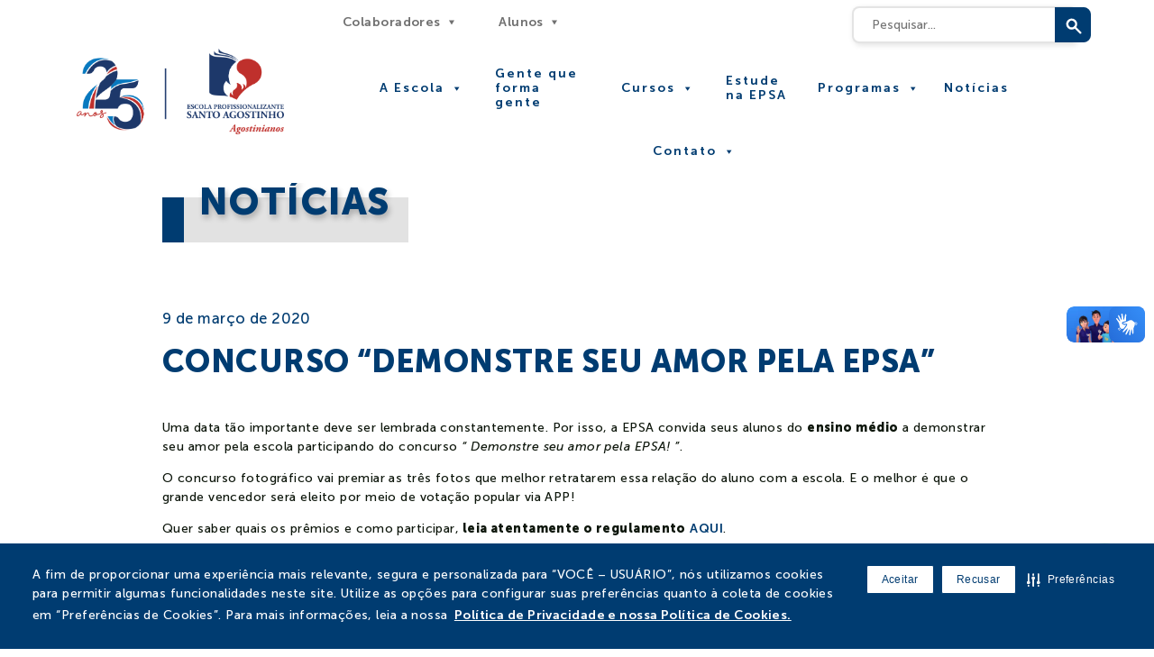

--- FILE ---
content_type: text/html; charset=UTF-8
request_url: https://epsa.com.br/concurso-demonstre-seu-amor-pela-epsa/
body_size: 20294
content:
<!DOCTYPE html>
<html lang="pt-BR" xmlns:fb="https://www.facebook.com/2008/fbml" xmlns:addthis="https://www.addthis.com/help/api-spec" >
<head>
	<!-- GA4 -->
	<!-- Google tag (gtag.js) -->
	<script async src="https://www.googletagmanager.com/gtag/js?id=G-PPB9HN8QEZ"></script>
	<script>
	  window.dataLayer = window.dataLayer || [];
	  function gtag(){dataLayer.push(arguments);}
	  gtag('js', new Date());

	  gtag('config', 'G-PPB9HN8QEZ');
	</script>
	<!-- Fim GA4 -->
	
	<script type="text/javascript" src="https://cdn-prod.securiti.ai/consent/auto_blocking/4bd2b256-184e-4d2c-81ce-e87978d17b2d/74668827-5ccf-4c8e-b3c6-f9232989ac33.js"></script>
	<meta charset="UTF-8">
	<meta http-equiv="pragma" content="no-cache" />
	<meta http-equiv="X-UA-Compatible" content="IE=edge">
	<meta name="viewport" content="width=device-width, initial-scale=1, shrink-to-fit=no">
	<meta name="mobile-web-app-capable" content="yes">
	<meta name="apple-mobile-web-app-capable" content="yes">
	<meta name="apple-mobile-web-app-title" content="EPSA &#8211; Escola Profissionalizante Santo Agostinho">
	<link rel="profile" href="http://gmpg.org/xfn/11">
	<link rel="pingback" href="https://epsa.com.br/xmlrpc.php">
	<link rel='stylesheet' type='text/css' href='https://cdn-prod.securiti.ai/consent/cookie-consent.css' />
	<link rel=icon href="https://epsa.com.br/wp-content/themes/epsa/assets/dist/img//favicon.png" sizes="any" type="image/png">
	<meta name='robots' content='index, follow, max-image-preview:large, max-snippet:-1, max-video-preview:-1' />
	<style>img:is([sizes="auto" i], [sizes^="auto," i]) { contain-intrinsic-size: 3000px 1500px }</style>
	
	<!-- This site is optimized with the Yoast SEO plugin v26.4 - https://yoast.com/wordpress/plugins/seo/ -->
	<title>EPSA - Concurso &quot;Demonstre seu amor pela EPSA&quot;</title>
	<meta name="description" content="O concurso fotográfico vai premiar as três fotos que melhor retratarem essa relação do aluno com a Escola. Leia atentamente o regulamento e participe!" />
	<link rel="canonical" href="https://epsa.com.br/concurso-demonstre-seu-amor-pela-epsa/" />
	<meta property="og:locale" content="pt_BR" />
	<meta property="og:type" content="article" />
	<meta property="og:title" content="EPSA - Concurso &quot;Demonstre seu amor pela EPSA&quot;" />
	<meta property="og:description" content="O concurso fotográfico vai premiar as três fotos que melhor retratarem essa relação do aluno com a Escola. Leia atentamente o regulamento e participe!" />
	<meta property="og:url" content="https://epsa.com.br/concurso-demonstre-seu-amor-pela-epsa/" />
	<meta property="og:site_name" content="EPSA - Escola Profissionalizante Santo Agostinho" />
	<meta property="article:publisher" content="https://www.facebook.com/sicepsa" />
	<meta property="article:published_time" content="2020-03-09T14:07:26+00:00" />
	<meta property="article:modified_time" content="2020-03-12T18:23:23+00:00" />
	<meta property="og:image" content="https://epsa.com.br/wp-content/uploads/2020/03/SEU-AMOR.jpg" />
	<meta property="og:image:width" content="1080" />
	<meta property="og:image:height" content="1080" />
	<meta property="og:image:type" content="image/jpeg" />
	<meta name="author" content="jose.epsa" />
	<meta name="twitter:card" content="summary_large_image" />
	<meta name="twitter:label1" content="Escrito por" />
	<meta name="twitter:data1" content="jose.epsa" />
	<script type="application/ld+json" class="yoast-schema-graph">{"@context":"https://schema.org","@graph":[{"@type":"WebPage","@id":"https://epsa.com.br/concurso-demonstre-seu-amor-pela-epsa/","url":"https://epsa.com.br/concurso-demonstre-seu-amor-pela-epsa/","name":"EPSA - Concurso \"Demonstre seu amor pela EPSA\"","isPartOf":{"@id":"https://epsa.com.br/#website"},"primaryImageOfPage":{"@id":"https://epsa.com.br/concurso-demonstre-seu-amor-pela-epsa/#primaryimage"},"image":{"@id":"https://epsa.com.br/concurso-demonstre-seu-amor-pela-epsa/#primaryimage"},"thumbnailUrl":"https://epsa.com.br/wp-content/uploads/2020/03/SEU-AMOR.jpg","datePublished":"2020-03-09T14:07:26+00:00","dateModified":"2020-03-12T18:23:23+00:00","author":{"@id":"https://epsa.com.br/#/schema/person/4015fd96e568d91bf03e34fc77ad2bf8"},"description":"O concurso fotográfico vai premiar as três fotos que melhor retratarem essa relação do aluno com a Escola. Leia atentamente o regulamento e participe!","breadcrumb":{"@id":"https://epsa.com.br/concurso-demonstre-seu-amor-pela-epsa/#breadcrumb"},"inLanguage":"pt-BR","potentialAction":[{"@type":"ReadAction","target":["https://epsa.com.br/concurso-demonstre-seu-amor-pela-epsa/"]}]},{"@type":"ImageObject","inLanguage":"pt-BR","@id":"https://epsa.com.br/concurso-demonstre-seu-amor-pela-epsa/#primaryimage","url":"https://epsa.com.br/wp-content/uploads/2020/03/SEU-AMOR.jpg","contentUrl":"https://epsa.com.br/wp-content/uploads/2020/03/SEU-AMOR.jpg","width":1080,"height":1080},{"@type":"BreadcrumbList","@id":"https://epsa.com.br/concurso-demonstre-seu-amor-pela-epsa/#breadcrumb","itemListElement":[{"@type":"ListItem","position":1,"name":"Início","item":"https://epsa.com.br/"},{"@type":"ListItem","position":2,"name":"Notícias","item":"https://epsa.com.br/noticias/"},{"@type":"ListItem","position":3,"name":"Concurso &#8220;Demonstre seu amor pela EPSA&#8221;"}]},{"@type":"WebSite","@id":"https://epsa.com.br/#website","url":"https://epsa.com.br/","name":"EPSA - Escola Profissionalizante Santo Agostinho","description":"EPSA - Escola Profissionalizante Santo Agostinho","potentialAction":[{"@type":"SearchAction","target":{"@type":"EntryPoint","urlTemplate":"https://epsa.com.br/?s={search_term_string}"},"query-input":{"@type":"PropertyValueSpecification","valueRequired":true,"valueName":"search_term_string"}}],"inLanguage":"pt-BR"},{"@type":"Person","@id":"https://epsa.com.br/#/schema/person/4015fd96e568d91bf03e34fc77ad2bf8","name":"jose.epsa","image":{"@type":"ImageObject","inLanguage":"pt-BR","@id":"https://epsa.com.br/#/schema/person/image/","url":"https://secure.gravatar.com/avatar/54c8e92904308f66e55c5207a2521520aa1de94b7b5a272c566f64a4324acd51?s=96&d=mm&r=g","contentUrl":"https://secure.gravatar.com/avatar/54c8e92904308f66e55c5207a2521520aa1de94b7b5a272c566f64a4324acd51?s=96&d=mm&r=g","caption":"jose.epsa"},"url":"https://epsa.com.br/author/jose-epsa/"}]}</script>
	<!-- / Yoast SEO plugin. -->


<link rel='dns-prefetch' href='//static.addtoany.com' />
<link rel='dns-prefetch' href='//s7.addthis.com' />
<link href='//hb.wpmucdn.com' rel='preconnect' />
<link rel="alternate" type="application/rss+xml" title="Feed de comentários para EPSA - Escola Profissionalizante Santo Agostinho &raquo; Concurso &#8220;Demonstre seu amor pela EPSA&#8221;" href="https://epsa.com.br/concurso-demonstre-seu-amor-pela-epsa/feed/" />
<script type="text/javascript">
/* <![CDATA[ */
window._wpemojiSettings = {"baseUrl":"https:\/\/s.w.org\/images\/core\/emoji\/16.0.1\/72x72\/","ext":".png","svgUrl":"https:\/\/s.w.org\/images\/core\/emoji\/16.0.1\/svg\/","svgExt":".svg","source":{"concatemoji":"https:\/\/epsa.com.br\/wp-includes\/js\/wp-emoji-release.min.js?ver=6.8.3"}};
/*! This file is auto-generated */
!function(s,n){var o,i,e;function c(e){try{var t={supportTests:e,timestamp:(new Date).valueOf()};sessionStorage.setItem(o,JSON.stringify(t))}catch(e){}}function p(e,t,n){e.clearRect(0,0,e.canvas.width,e.canvas.height),e.fillText(t,0,0);var t=new Uint32Array(e.getImageData(0,0,e.canvas.width,e.canvas.height).data),a=(e.clearRect(0,0,e.canvas.width,e.canvas.height),e.fillText(n,0,0),new Uint32Array(e.getImageData(0,0,e.canvas.width,e.canvas.height).data));return t.every(function(e,t){return e===a[t]})}function u(e,t){e.clearRect(0,0,e.canvas.width,e.canvas.height),e.fillText(t,0,0);for(var n=e.getImageData(16,16,1,1),a=0;a<n.data.length;a++)if(0!==n.data[a])return!1;return!0}function f(e,t,n,a){switch(t){case"flag":return n(e,"\ud83c\udff3\ufe0f\u200d\u26a7\ufe0f","\ud83c\udff3\ufe0f\u200b\u26a7\ufe0f")?!1:!n(e,"\ud83c\udde8\ud83c\uddf6","\ud83c\udde8\u200b\ud83c\uddf6")&&!n(e,"\ud83c\udff4\udb40\udc67\udb40\udc62\udb40\udc65\udb40\udc6e\udb40\udc67\udb40\udc7f","\ud83c\udff4\u200b\udb40\udc67\u200b\udb40\udc62\u200b\udb40\udc65\u200b\udb40\udc6e\u200b\udb40\udc67\u200b\udb40\udc7f");case"emoji":return!a(e,"\ud83e\udedf")}return!1}function g(e,t,n,a){var r="undefined"!=typeof WorkerGlobalScope&&self instanceof WorkerGlobalScope?new OffscreenCanvas(300,150):s.createElement("canvas"),o=r.getContext("2d",{willReadFrequently:!0}),i=(o.textBaseline="top",o.font="600 32px Arial",{});return e.forEach(function(e){i[e]=t(o,e,n,a)}),i}function t(e){var t=s.createElement("script");t.src=e,t.defer=!0,s.head.appendChild(t)}"undefined"!=typeof Promise&&(o="wpEmojiSettingsSupports",i=["flag","emoji"],n.supports={everything:!0,everythingExceptFlag:!0},e=new Promise(function(e){s.addEventListener("DOMContentLoaded",e,{once:!0})}),new Promise(function(t){var n=function(){try{var e=JSON.parse(sessionStorage.getItem(o));if("object"==typeof e&&"number"==typeof e.timestamp&&(new Date).valueOf()<e.timestamp+604800&&"object"==typeof e.supportTests)return e.supportTests}catch(e){}return null}();if(!n){if("undefined"!=typeof Worker&&"undefined"!=typeof OffscreenCanvas&&"undefined"!=typeof URL&&URL.createObjectURL&&"undefined"!=typeof Blob)try{var e="postMessage("+g.toString()+"("+[JSON.stringify(i),f.toString(),p.toString(),u.toString()].join(",")+"));",a=new Blob([e],{type:"text/javascript"}),r=new Worker(URL.createObjectURL(a),{name:"wpTestEmojiSupports"});return void(r.onmessage=function(e){c(n=e.data),r.terminate(),t(n)})}catch(e){}c(n=g(i,f,p,u))}t(n)}).then(function(e){for(var t in e)n.supports[t]=e[t],n.supports.everything=n.supports.everything&&n.supports[t],"flag"!==t&&(n.supports.everythingExceptFlag=n.supports.everythingExceptFlag&&n.supports[t]);n.supports.everythingExceptFlag=n.supports.everythingExceptFlag&&!n.supports.flag,n.DOMReady=!1,n.readyCallback=function(){n.DOMReady=!0}}).then(function(){return e}).then(function(){var e;n.supports.everything||(n.readyCallback(),(e=n.source||{}).concatemoji?t(e.concatemoji):e.wpemoji&&e.twemoji&&(t(e.twemoji),t(e.wpemoji)))}))}((window,document),window._wpemojiSettings);
/* ]]> */
</script>
<style id='wp-emoji-styles-inline-css' type='text/css'>

	img.wp-smiley, img.emoji {
		display: inline !important;
		border: none !important;
		box-shadow: none !important;
		height: 1em !important;
		width: 1em !important;
		margin: 0 0.07em !important;
		vertical-align: -0.1em !important;
		background: none !important;
		padding: 0 !important;
	}
</style>
<link rel='stylesheet' id='wp-block-library-css' href='https://epsa.com.br/wp-includes/css/dist/block-library/style.min.css?ver=6.8.3' type='text/css' media='all' />
<style id='classic-theme-styles-inline-css' type='text/css'>
/*! This file is auto-generated */
.wp-block-button__link{color:#fff;background-color:#32373c;border-radius:9999px;box-shadow:none;text-decoration:none;padding:calc(.667em + 2px) calc(1.333em + 2px);font-size:1.125em}.wp-block-file__button{background:#32373c;color:#fff;text-decoration:none}
</style>
<style id='global-styles-inline-css' type='text/css'>
:root{--wp--preset--aspect-ratio--square: 1;--wp--preset--aspect-ratio--4-3: 4/3;--wp--preset--aspect-ratio--3-4: 3/4;--wp--preset--aspect-ratio--3-2: 3/2;--wp--preset--aspect-ratio--2-3: 2/3;--wp--preset--aspect-ratio--16-9: 16/9;--wp--preset--aspect-ratio--9-16: 9/16;--wp--preset--color--black: #000000;--wp--preset--color--cyan-bluish-gray: #abb8c3;--wp--preset--color--white: #ffffff;--wp--preset--color--pale-pink: #f78da7;--wp--preset--color--vivid-red: #cf2e2e;--wp--preset--color--luminous-vivid-orange: #ff6900;--wp--preset--color--luminous-vivid-amber: #fcb900;--wp--preset--color--light-green-cyan: #7bdcb5;--wp--preset--color--vivid-green-cyan: #00d084;--wp--preset--color--pale-cyan-blue: #8ed1fc;--wp--preset--color--vivid-cyan-blue: #0693e3;--wp--preset--color--vivid-purple: #9b51e0;--wp--preset--gradient--vivid-cyan-blue-to-vivid-purple: linear-gradient(135deg,rgba(6,147,227,1) 0%,rgb(155,81,224) 100%);--wp--preset--gradient--light-green-cyan-to-vivid-green-cyan: linear-gradient(135deg,rgb(122,220,180) 0%,rgb(0,208,130) 100%);--wp--preset--gradient--luminous-vivid-amber-to-luminous-vivid-orange: linear-gradient(135deg,rgba(252,185,0,1) 0%,rgba(255,105,0,1) 100%);--wp--preset--gradient--luminous-vivid-orange-to-vivid-red: linear-gradient(135deg,rgba(255,105,0,1) 0%,rgb(207,46,46) 100%);--wp--preset--gradient--very-light-gray-to-cyan-bluish-gray: linear-gradient(135deg,rgb(238,238,238) 0%,rgb(169,184,195) 100%);--wp--preset--gradient--cool-to-warm-spectrum: linear-gradient(135deg,rgb(74,234,220) 0%,rgb(151,120,209) 20%,rgb(207,42,186) 40%,rgb(238,44,130) 60%,rgb(251,105,98) 80%,rgb(254,248,76) 100%);--wp--preset--gradient--blush-light-purple: linear-gradient(135deg,rgb(255,206,236) 0%,rgb(152,150,240) 100%);--wp--preset--gradient--blush-bordeaux: linear-gradient(135deg,rgb(254,205,165) 0%,rgb(254,45,45) 50%,rgb(107,0,62) 100%);--wp--preset--gradient--luminous-dusk: linear-gradient(135deg,rgb(255,203,112) 0%,rgb(199,81,192) 50%,rgb(65,88,208) 100%);--wp--preset--gradient--pale-ocean: linear-gradient(135deg,rgb(255,245,203) 0%,rgb(182,227,212) 50%,rgb(51,167,181) 100%);--wp--preset--gradient--electric-grass: linear-gradient(135deg,rgb(202,248,128) 0%,rgb(113,206,126) 100%);--wp--preset--gradient--midnight: linear-gradient(135deg,rgb(2,3,129) 0%,rgb(40,116,252) 100%);--wp--preset--font-size--small: 13px;--wp--preset--font-size--medium: 20px;--wp--preset--font-size--large: 36px;--wp--preset--font-size--x-large: 42px;--wp--preset--spacing--20: 0.44rem;--wp--preset--spacing--30: 0.67rem;--wp--preset--spacing--40: 1rem;--wp--preset--spacing--50: 1.5rem;--wp--preset--spacing--60: 2.25rem;--wp--preset--spacing--70: 3.38rem;--wp--preset--spacing--80: 5.06rem;--wp--preset--shadow--natural: 6px 6px 9px rgba(0, 0, 0, 0.2);--wp--preset--shadow--deep: 12px 12px 50px rgba(0, 0, 0, 0.4);--wp--preset--shadow--sharp: 6px 6px 0px rgba(0, 0, 0, 0.2);--wp--preset--shadow--outlined: 6px 6px 0px -3px rgba(255, 255, 255, 1), 6px 6px rgba(0, 0, 0, 1);--wp--preset--shadow--crisp: 6px 6px 0px rgba(0, 0, 0, 1);}:where(.is-layout-flex){gap: 0.5em;}:where(.is-layout-grid){gap: 0.5em;}body .is-layout-flex{display: flex;}.is-layout-flex{flex-wrap: wrap;align-items: center;}.is-layout-flex > :is(*, div){margin: 0;}body .is-layout-grid{display: grid;}.is-layout-grid > :is(*, div){margin: 0;}:where(.wp-block-columns.is-layout-flex){gap: 2em;}:where(.wp-block-columns.is-layout-grid){gap: 2em;}:where(.wp-block-post-template.is-layout-flex){gap: 1.25em;}:where(.wp-block-post-template.is-layout-grid){gap: 1.25em;}.has-black-color{color: var(--wp--preset--color--black) !important;}.has-cyan-bluish-gray-color{color: var(--wp--preset--color--cyan-bluish-gray) !important;}.has-white-color{color: var(--wp--preset--color--white) !important;}.has-pale-pink-color{color: var(--wp--preset--color--pale-pink) !important;}.has-vivid-red-color{color: var(--wp--preset--color--vivid-red) !important;}.has-luminous-vivid-orange-color{color: var(--wp--preset--color--luminous-vivid-orange) !important;}.has-luminous-vivid-amber-color{color: var(--wp--preset--color--luminous-vivid-amber) !important;}.has-light-green-cyan-color{color: var(--wp--preset--color--light-green-cyan) !important;}.has-vivid-green-cyan-color{color: var(--wp--preset--color--vivid-green-cyan) !important;}.has-pale-cyan-blue-color{color: var(--wp--preset--color--pale-cyan-blue) !important;}.has-vivid-cyan-blue-color{color: var(--wp--preset--color--vivid-cyan-blue) !important;}.has-vivid-purple-color{color: var(--wp--preset--color--vivid-purple) !important;}.has-black-background-color{background-color: var(--wp--preset--color--black) !important;}.has-cyan-bluish-gray-background-color{background-color: var(--wp--preset--color--cyan-bluish-gray) !important;}.has-white-background-color{background-color: var(--wp--preset--color--white) !important;}.has-pale-pink-background-color{background-color: var(--wp--preset--color--pale-pink) !important;}.has-vivid-red-background-color{background-color: var(--wp--preset--color--vivid-red) !important;}.has-luminous-vivid-orange-background-color{background-color: var(--wp--preset--color--luminous-vivid-orange) !important;}.has-luminous-vivid-amber-background-color{background-color: var(--wp--preset--color--luminous-vivid-amber) !important;}.has-light-green-cyan-background-color{background-color: var(--wp--preset--color--light-green-cyan) !important;}.has-vivid-green-cyan-background-color{background-color: var(--wp--preset--color--vivid-green-cyan) !important;}.has-pale-cyan-blue-background-color{background-color: var(--wp--preset--color--pale-cyan-blue) !important;}.has-vivid-cyan-blue-background-color{background-color: var(--wp--preset--color--vivid-cyan-blue) !important;}.has-vivid-purple-background-color{background-color: var(--wp--preset--color--vivid-purple) !important;}.has-black-border-color{border-color: var(--wp--preset--color--black) !important;}.has-cyan-bluish-gray-border-color{border-color: var(--wp--preset--color--cyan-bluish-gray) !important;}.has-white-border-color{border-color: var(--wp--preset--color--white) !important;}.has-pale-pink-border-color{border-color: var(--wp--preset--color--pale-pink) !important;}.has-vivid-red-border-color{border-color: var(--wp--preset--color--vivid-red) !important;}.has-luminous-vivid-orange-border-color{border-color: var(--wp--preset--color--luminous-vivid-orange) !important;}.has-luminous-vivid-amber-border-color{border-color: var(--wp--preset--color--luminous-vivid-amber) !important;}.has-light-green-cyan-border-color{border-color: var(--wp--preset--color--light-green-cyan) !important;}.has-vivid-green-cyan-border-color{border-color: var(--wp--preset--color--vivid-green-cyan) !important;}.has-pale-cyan-blue-border-color{border-color: var(--wp--preset--color--pale-cyan-blue) !important;}.has-vivid-cyan-blue-border-color{border-color: var(--wp--preset--color--vivid-cyan-blue) !important;}.has-vivid-purple-border-color{border-color: var(--wp--preset--color--vivid-purple) !important;}.has-vivid-cyan-blue-to-vivid-purple-gradient-background{background: var(--wp--preset--gradient--vivid-cyan-blue-to-vivid-purple) !important;}.has-light-green-cyan-to-vivid-green-cyan-gradient-background{background: var(--wp--preset--gradient--light-green-cyan-to-vivid-green-cyan) !important;}.has-luminous-vivid-amber-to-luminous-vivid-orange-gradient-background{background: var(--wp--preset--gradient--luminous-vivid-amber-to-luminous-vivid-orange) !important;}.has-luminous-vivid-orange-to-vivid-red-gradient-background{background: var(--wp--preset--gradient--luminous-vivid-orange-to-vivid-red) !important;}.has-very-light-gray-to-cyan-bluish-gray-gradient-background{background: var(--wp--preset--gradient--very-light-gray-to-cyan-bluish-gray) !important;}.has-cool-to-warm-spectrum-gradient-background{background: var(--wp--preset--gradient--cool-to-warm-spectrum) !important;}.has-blush-light-purple-gradient-background{background: var(--wp--preset--gradient--blush-light-purple) !important;}.has-blush-bordeaux-gradient-background{background: var(--wp--preset--gradient--blush-bordeaux) !important;}.has-luminous-dusk-gradient-background{background: var(--wp--preset--gradient--luminous-dusk) !important;}.has-pale-ocean-gradient-background{background: var(--wp--preset--gradient--pale-ocean) !important;}.has-electric-grass-gradient-background{background: var(--wp--preset--gradient--electric-grass) !important;}.has-midnight-gradient-background{background: var(--wp--preset--gradient--midnight) !important;}.has-small-font-size{font-size: var(--wp--preset--font-size--small) !important;}.has-medium-font-size{font-size: var(--wp--preset--font-size--medium) !important;}.has-large-font-size{font-size: var(--wp--preset--font-size--large) !important;}.has-x-large-font-size{font-size: var(--wp--preset--font-size--x-large) !important;}
:where(.wp-block-post-template.is-layout-flex){gap: 1.25em;}:where(.wp-block-post-template.is-layout-grid){gap: 1.25em;}
:where(.wp-block-columns.is-layout-flex){gap: 2em;}:where(.wp-block-columns.is-layout-grid){gap: 2em;}
:root :where(.wp-block-pullquote){font-size: 1.5em;line-height: 1.6;}
</style>
<link rel='stylesheet' id='contact-form-7-css' href='https://epsa.com.br/wp-content/plugins/contact-form-7/includes/css/styles.css?ver=6.1.3' type='text/css' media='all' />
<link rel='stylesheet' id='megamenu-css' href='https://epsa.com.br/wp-content/uploads/maxmegamenu/style.css?ver=d0bd45' type='text/css' media='all' />
<link rel='stylesheet' id='dashicons-css' href='https://epsa.com.br/wp-includes/css/dashicons.min.css?ver=6.8.3' type='text/css' media='all' />
<link rel='stylesheet' id='megamenu-genericons-css' href='https://epsa.com.br/wp-content/plugins/megamenu-pro/icons/genericons/genericons/genericons.css?ver=2.2.1' type='text/css' media='all' />
<link rel='stylesheet' id='megamenu-fontawesome-css' href='https://epsa.com.br/wp-content/plugins/megamenu-pro/icons/fontawesome/css/font-awesome.min.css?ver=2.2.1' type='text/css' media='all' />
<link rel='stylesheet' id='megamenu-fontawesome5-css' href='https://epsa.com.br/wp-content/plugins/megamenu-pro/icons/fontawesome5/css/all.min.css?ver=2.2.1' type='text/css' media='all' />
<link rel='stylesheet' id='styles-css' href='https://epsa.com.br/wp-content/themes/epsa/assets/dist/main.min.css?ver=5.4' type='text/css' media='' />
<link rel='stylesheet' id='style-default-css' href='https://epsa.com.br/wp-content/themes/epsa/style.css?ver=1.0.0' type='text/css' media='' />
<link rel='stylesheet' id='styles2-css' href='https://epsa.com.br/wp-content/themes/epsa/components/main.min.css?ver=5.5' type='text/css' media='' />
<link rel='stylesheet' id='addthis_all_pages-css' href='https://epsa.com.br/wp-content/plugins/addthis/frontend/build/addthis_wordpress_public.min.css?ver=6.8.3' type='text/css' media='all' />
<link rel='stylesheet' id='addtoany-css' href='https://epsa.com.br/wp-content/plugins/add-to-any/addtoany.min.css?ver=1.16' type='text/css' media='all' />
<link rel="https://api.w.org/" href="https://epsa.com.br/wp-json/" /><link rel="alternate" title="JSON" type="application/json" href="https://epsa.com.br/wp-json/wp/v2/posts/2808" /><link rel="EditURI" type="application/rsd+xml" title="RSD" href="https://epsa.com.br/xmlrpc.php?rsd" />
<meta name="generator" content="WordPress 6.8.3" />
<link rel='shortlink' href='https://epsa.com.br/?p=2808' />
<link rel="alternate" title="oEmbed (JSON)" type="application/json+oembed" href="https://epsa.com.br/wp-json/oembed/1.0/embed?url=https%3A%2F%2Fepsa.com.br%2Fconcurso-demonstre-seu-amor-pela-epsa%2F" />
<link rel="alternate" title="oEmbed (XML)" type="text/xml+oembed" href="https://epsa.com.br/wp-json/oembed/1.0/embed?url=https%3A%2F%2Fepsa.com.br%2Fconcurso-demonstre-seu-amor-pela-epsa%2F&#038;format=xml" />
<link rel="icon" href="https://epsa.com.br/wp-content/uploads/2022/05/cropped-icon-32x32.png" sizes="32x32" />
<link rel="icon" href="https://epsa.com.br/wp-content/uploads/2022/05/cropped-icon-192x192.png" sizes="192x192" />
<link rel="apple-touch-icon" href="https://epsa.com.br/wp-content/uploads/2022/05/cropped-icon-180x180.png" />
<meta name="msapplication-TileImage" content="https://epsa.com.br/wp-content/uploads/2022/05/cropped-icon-270x270.png" />
<style type="text/css">/** Mega Menu CSS: fs **/</style>
 
		<!-- Global site tag (gtag.js) - Google Analytics -->
<script async src="https://www.googletagmanager.com/gtag/js?id=UA-23825417-1"></script>
<script>
  window.dataLayer = window.dataLayer || [];
  function gtag(){dataLayer.push(arguments);}
  gtag('js', new Date());

  gtag('config', 'UA-23825417-1');
</script>

<script type='text/javascript'>
  window.smartlook||(function(d) {
    var o=smartlook=function(){ o.api.push(arguments)},h=d.getElementsByTagName('head')[0];
    var c=d.createElement('script');o.api=new Array();c.async=true;c.type='text/javascript';
    c.charset='utf-8';c.src='https://rec.smartlook.com/recorder.js';h.appendChild(c);
    })(document);
    smartlook('init', 'adcaa908210f53b80a9d8c6ab5eb64c336611f60');
</script>
<!-- Hotjar Tracking Code for https://epsa.com.br/ -->
<script>
    (function(h,o,t,j,a,r){
        h.hj=h.hj||function(){(h.hj.q=h.hj.q||[]).push(arguments)};
        h._hjSettings={hjid:2306102,hjsv:6};
        a=o.getElementsByTagName('head')[0];
        r=o.createElement('script');r.async=1;
        r.src=t+h._hjSettings.hjid+j+h._hjSettings.hjsv;
        a.appendChild(r);
    })(window,document,'https://static.hotjar.com/c/hotjar-','.js?sv=');
</script>


</head>
<body class="wp-singular post-template-default single single-post postid-2808 single-format-standard wp-theme-epsa mega-menu-primary">


<!-- After adding this script, call setConsentBannerParams({uuid: <unique id> }) to set unique ID for a customer.  -->
	
<script>
(function () {
	var s = document.createElement('script');
	s.src = 'https://cdn-prod.securiti.ai/consent/cookie-consent-sdk-loader.js';
	s.setAttribute('data-tenant-uuid', '4bd2b256-184e-4d2c-81ce-e87978d17b2d');
	s.setAttribute('data-domain-uuid', 'f7b4202c-17ca-437e-be90-bf563acd601d');
	s.setAttribute('data-backend-url', 'https://app.securiti.ai');
	s.setAttribute('data-skip-css', 'false');
	s.defer = true;
	var parent_node = document.head || document.body;
	parent_node.appendChild(s);
})()
</script>



<header>
    <div class="container">
        <div class="row d-lg-none mb-3">
			<div class="col align-self-center pt-md-3">
				<a href="https://epsa.com.br">
<!-- 					<img height="40px" class="logo-img" src="https://epsa.com.br/wp-content/themes/epsa/assets/dist/img/logotipo-escola-profissionalizante-santo-agostinho-epsa-horizontal.png" alt="" /> -->
					<img height="40px" class="logo-img" src="https://epsa.com.br/wp-content/uploads/2025/02/logo25anos.png" alt="" />
				</a>
			</div> 
			<div class="col-auto bg-color-1 text-right align-self-center col-icon-menu-mobile">
				<a class="icon-menu-mobile"  href="javascript:void(0);">
					<span class="icon-menu-mobile__line"></span>
				</a>
			</div> 
        </div>
        <div class="row">
          	<div class="col-md-auto text-center logo d-none d-lg-block  align-self-center py-3">
          		<a href="https://epsa.com.br">
<!--             		<img class="img-fluid logo-img" src="https://epsa.com.br/wp-content/themes/epsa/assets/dist/img/logotipo-escola-profissionalizante-santo-agostinho-epsa-horizontal.png" alt="logo epsa" /> -->
					
					<img class="img-fluid logo-img" src="https://epsa.com.br/wp-content/uploads/2025/02/logo25anos.png" alt="logo epsa" />
         		</a>
         	</div>
        <div class="col-md align-self-center d-lg-flex flex-lg-column-reverse">
          	<div class="row">
          		<div class="col align-self-center">
		             <nav>
		            	<div class="navbar navbar-expand-md px-0 py-0">
			              	<div class=" navbar-collapse">
							<div id="mega-menu-wrap-primary" class="mega-menu-wrap"><div class="mega-menu-toggle"><div class="mega-toggle-blocks-left"></div><div class="mega-toggle-blocks-center"></div><div class="mega-toggle-blocks-right"><div class='mega-toggle-block mega-menu-toggle-animated-block mega-toggle-block-0' id='mega-toggle-block-0'><button aria-label="Toggle Menu" class="mega-toggle-animated mega-toggle-animated-slider" type="button" aria-expanded="false">
                  <span class="mega-toggle-animated-box">
                    <span class="mega-toggle-animated-inner"></span>
                  </span>
                </button></div></div></div><ul id="mega-menu-primary" class="mega-menu max-mega-menu mega-menu-horizontal mega-no-js" data-event="hover_intent" data-effect="fade_up" data-effect-speed="200" data-effect-mobile="disabled" data-effect-speed-mobile="0" data-mobile-force-width="false" data-second-click="go" data-document-click="collapse" data-vertical-behaviour="standard" data-breakpoint="768" data-unbind="true" data-mobile-state="collapse_all" data-mobile-direction="vertical" data-hover-intent-timeout="300" data-hover-intent-interval="100"><li class="mega-menu-item mega-menu-item-type-custom mega-menu-item-object-custom mega-menu-item-has-children mega-align-bottom-left mega-menu-flyout mega-menu-item-287" id="mega-menu-item-287"><a class="mega-menu-link" aria-expanded="false" tabindex="0">A Escola<span class="mega-indicator" aria-hidden="true"></span></a>
<ul class="mega-sub-menu">
<li class="mega-menu-item mega-menu-item-type-post_type mega-menu-item-object-page mega-menu-item-8855" id="mega-menu-item-8855"><a class="mega-menu-link" href="https://epsa.com.br/escola/somos-epsa/">Somos EPSA</a></li><li class="mega-menu-item mega-menu-item-type-post_type mega-menu-item-object-page mega-menu-item-110" id="mega-menu-item-110"><a class="mega-menu-link" href="https://epsa.com.br/nossa-historia/">Nossa História</a></li><li class="mega-menu-item mega-menu-item-type-custom mega-menu-item-object-custom mega-menu-item-9379" id="mega-menu-item-9379"><a class="mega-menu-link" href="https://epsa.com.br/nossa-gestao/">Nossa Gestão</a></li><li class="mega-menu-item mega-menu-item-type-custom mega-menu-item-object-custom mega-menu-item-has-children mega-menu-item-11016" id="mega-menu-item-11016"><a class="mega-menu-link" href="#" aria-expanded="false">Transparência<span class="mega-indicator" aria-hidden="true"></span></a>
	<ul class="mega-sub-menu">
<li class="mega-menu-item mega-menu-item-type-custom mega-menu-item-object-custom mega-menu-item-16240" id="mega-menu-item-16240"><a class="mega-menu-link" href="https://epsa.com.br/privacidade/">Privacidade</a></li><li class="mega-menu-item mega-menu-item-type-custom mega-menu-item-object-custom mega-menu-item-11081" id="mega-menu-item-11081"><a class="mega-menu-link" href="https://epsa.com.br/codigo-de-conduta/">Código de Conduta</a></li><li class="mega-menu-item mega-menu-item-type-custom mega-menu-item-object-custom mega-menu-item-11082" id="mega-menu-item-11082"><a class="mega-menu-link" href="https://epsa.com.br/canal-de-denuncia/">Canal de Denúncia</a></li>	</ul>
</li><li class="mega-menu-item mega-menu-item-type-custom mega-menu-item-object-custom mega-menu-item-has-children mega-menu-item-8682" id="mega-menu-item-8682"><a class="mega-menu-link" href="#" aria-expanded="false">Escolas Sociais<span class="mega-indicator" aria-hidden="true"></span></a>
	<ul class="mega-sub-menu">
<li class="mega-menu-item mega-menu-item-type-custom mega-menu-item-object-custom mega-menu-item-8993" id="mega-menu-item-8993"><a class="mega-menu-link" href="https://aiacom.org.br/escola/somos-aiacom/">AIACOM</a></li><li class="mega-menu-item mega-menu-item-type-custom mega-menu-item-object-custom mega-menu-item-8683" id="mega-menu-item-8683"><a class="mega-menu-link" href="https://www.escolasantoagostinho.org.br/escola/somos-esa/">ESA</a></li>	</ul>
</li></ul>
</li><li class="mega-menu-item mega-menu-item-type-post_type mega-menu-item-object-page mega-align-bottom-left mega-menu-flyout mega-menu-item-111" id="mega-menu-item-111"><a class="mega-menu-link" href="https://epsa.com.br/gente-que-forma-gente/" tabindex="0">Gente que forma gente</a></li><li class="mega-menu-item mega-menu-item-type-custom mega-menu-item-object-custom mega-menu-item-has-children mega-align-bottom-left mega-menu-flyout mega-menu-item-135" id="mega-menu-item-135"><a class="mega-menu-link" aria-expanded="false" tabindex="0">Cursos<span class="mega-indicator" aria-hidden="true"></span></a>
<ul class="mega-sub-menu">
<li class="mega-menu-item mega-menu-item-type-post_type mega-menu-item-object-curso mega-menu-item-329" id="mega-menu-item-329"><a class="mega-menu-link" href="https://epsa.com.br/cursos/cursos-profissionalizantes/">Cursos Profissionalizantes / Formação Socioprofissional</a></li><li class="mega-menu-item mega-menu-item-type-post_type mega-menu-item-object-curso mega-menu-item-327" id="mega-menu-item-327"><a class="mega-menu-link" href="https://epsa.com.br/cursos/cursos-tecnicos/">Cursos Técnicos</a></li><li class="mega-menu-item mega-menu-item-type-custom mega-menu-item-object-custom mega-menu-item-19181" id="mega-menu-item-19181"><a class="mega-menu-link" href="https://epsa.com.br/cursos/ensino-fundamental-ii/">Ensino Fundamental II</a></li><li class="mega-menu-item mega-menu-item-type-custom mega-menu-item-object-custom mega-menu-item-9233" id="mega-menu-item-9233"><a class="mega-menu-link" href="https://epsa.com.br/cursos/ensino-medio/">Ensino Médio</a></li></ul>
</li><li class="mega-menu-item mega-menu-item-type-post_type mega-menu-item-object-page mega-align-bottom-left mega-menu-flyout mega-menu-item-8761" id="mega-menu-item-8761"><a class="mega-menu-link" href="https://epsa.com.br/estude-conosco/" tabindex="0">Estude <br> na EPSA</a></li><li class="mega-menu-item mega-menu-item-type-custom mega-menu-item-object-custom mega-menu-item-has-children mega-align-bottom-left mega-menu-flyout mega-menu-item-142" id="mega-menu-item-142"><a class="mega-menu-link" aria-expanded="false" tabindex="0">Programas<span class="mega-indicator" aria-hidden="true"></span></a>
<ul class="mega-sub-menu">
<li class="mega-menu-item mega-menu-item-type-post_type mega-menu-item-object-page mega-menu-item-643" id="mega-menu-item-643"><a class="mega-menu-link" href="https://epsa.com.br/programas/carreiras/">EPSA Carreiras</a></li><li class="mega-menu-item mega-menu-item-type-custom mega-menu-item-object-custom mega-menu-item-has-children mega-menu-item-10848" id="mega-menu-item-10848"><a class="mega-menu-link" href="#" aria-expanded="false">Pastoralidade<span class="mega-indicator" aria-hidden="true"></span></a>
	<ul class="mega-sub-menu">
<li class="mega-menu-item mega-menu-item-type-custom mega-menu-item-object-custom mega-menu-item-10854" id="mega-menu-item-10854"><a class="mega-menu-link" href="https://epsa.com.br/gruca/">GRUCA</a></li><li class="mega-menu-item mega-menu-item-type-custom mega-menu-item-object-custom mega-menu-item-10853" id="mega-menu-item-10853"><a class="mega-menu-link" href="https://epsa.com.br/voluntariado/">Voluntariado</a></li><li class="mega-menu-item mega-menu-item-type-custom mega-menu-item-object-custom mega-menu-item-10851" id="mega-menu-item-10851"><a class="mega-menu-link" href="https://epsa.com.br/celebracoes/">Celebrações</a></li><li class="mega-menu-item mega-menu-item-type-custom mega-menu-item-object-custom mega-menu-item-10850" id="mega-menu-item-10850"><a class="mega-menu-link" href="https://epsa.com.br/projeto-de-vida/">Projeto de Vida</a></li><li class="mega-menu-item mega-menu-item-type-custom mega-menu-item-object-custom mega-menu-item-10849" id="mega-menu-item-10849"><a class="mega-menu-link" href="https://epsa.com.br/ensino-religioso/">Ensino Religioso</a></li>	</ul>
</li></ul>
</li><li class="mega-menu-item mega-menu-item-type-post_type mega-menu-item-object-page mega-current_page_parent mega-align-bottom-left mega-menu-flyout mega-menu-item-679" id="mega-menu-item-679"><a class="mega-menu-link" href="https://epsa.com.br/noticias/" tabindex="0">Notícias</a></li><li class="mega-menu-item mega-menu-item-type-custom mega-menu-item-object-custom mega-menu-item-has-children mega-align-bottom-left mega-menu-flyout mega-menu-item-875" id="mega-menu-item-875"><a class="mega-menu-link" aria-expanded="false" tabindex="0">Contato<span class="mega-indicator" aria-hidden="true"></span></a>
<ul class="mega-sub-menu">
<li class="mega-menu-item mega-menu-item-type-post_type mega-menu-item-object-page mega-menu-item-874" id="mega-menu-item-874"><a class="mega-menu-link" href="https://epsa.com.br/contato/fale-conosco/">Fale Conosco</a></li><li class="mega-menu-item mega-menu-item-type-post_type mega-menu-item-object-page mega-menu-item-4195" id="mega-menu-item-4195"><a class="mega-menu-link" href="https://epsa.com.br/contato/duvidas-frequentes/">Dúvidas Frequentes</a></li><li class="mega-menu-item mega-menu-item-type-post_type mega-menu-item-object-page mega-menu-item-781" id="mega-menu-item-781"><a class="mega-menu-link" href="https://epsa.com.br/contato/trabalhe-conosco/">Trabalhe Conosco</a></li></ul>
</li></ul></div>			              	</div>
			            </div>
			        </nav>          			
          		</div>
          	</div>  
          	<div class="row">
          		<div class="col-md-auto py-3 text-center text-md-left">        										
          			<div id="fast-link" class="nav d-inline-block h-100 w-100"><ul id="fast-link" class=""><li id="menu-item-118" class="menu-item menu-item-type-custom menu-item-object-custom menu-item-has-children menu-item-118"><a>Colaboradores</a>
<ul class="sub-menu">
	<li id="menu-item-18287" class="menu-item menu-item-type-custom menu-item-object-custom menu-item-18287"><a href="https://csasic.sharepoint.com/sites/home/SitePages/home.aspx">Portal Rede Lius</a></li>
</ul>
</li>
<li id="menu-item-119" class="menu-item menu-item-type-custom menu-item-object-custom menu-item-has-children menu-item-119"><a>Alunos</a>
<ul class="sub-menu">
	<li id="menu-item-650" class="menu-item menu-item-type-custom menu-item-object-custom menu-item-650"><a href="https://web.agendaedu.com/">App EPSA</a></li>
	<li id="menu-item-10396" class="menu-item menu-item-type-custom menu-item-object-custom menu-item-10396"><a href="https://intranet.santoagostinho.com.br/Corpore.Net/Main.aspx?ActionID=EduEmitirRelatoriosActionWeb&#038;SelectedMenuIDKey=mnEmitirRelatoriosEdu">Boletim Escolar</a></li>
	<li id="menu-item-8331" class="menu-item menu-item-type-custom menu-item-object-custom menu-item-8331"><a href="http://aluno.campusedu.com.br/">Camp.us</a></li>
	<li id="menu-item-649" class="menu-item menu-item-type-custom menu-item-object-custom menu-item-649"><a href="https://conepsa.santoagostinho.com.br/">CONEPSA</a></li>
	<li id="menu-item-648" class="menu-item menu-item-type-custom menu-item-object-custom menu-item-648"><a href="https://intranet.santoagostinho.com.br/framehtml/web/app/edu/PortalEducacional/#/notas">Notas</a></li>
	<li id="menu-item-10397" class="menu-item menu-item-type-custom menu-item-object-custom menu-item-10397"><a href="https://intranet.santoagostinho.com.br/framehtml/web/app/edu/PortalEducacional/#/requerimentos">Recuperação Paralela</a></li>
	<li id="menu-item-5103" class="menu-item menu-item-type-custom menu-item-object-custom menu-item-5103"><a href="https://www.office.com/">Teams (Office 365)</a></li>
</ul>
</li>
</ul></div>          		</div>
          		<div class="offset-2 offset-md-0 col-8 col-md text-center text-md-right mt-2">
          			<div class="">
          			<form action="https://epsa.com.br" class="form-inline-block form-search">
<input placeholder="Pesquisar..." class="search-input" value="" type="text" name="s" />          				<input type="submit" class="submit-search" value="" />
          			</form>
          			</div>
          		</div>          		          		
          	</div>          	        	   
          </div>                   
        </div>
    </div>
</header>



<section data-wow-delay="0.5s" class="post-single py-9">
	<div class="container">
		<div class="row">
			<div class="col-sm-10 offset-md-1 align-self-center wow">
				<h2 class="heading d-inline-block blue "><span>Notícias</span></h2>
				<p class="color-1 mt-5 font-size-12">9 de março de 2020</p>
				<h1 class="color-white text-uppercase xbold mb-5">Concurso &#8220;Demonstre seu amor pela EPSA&#8221;</h1>
				<div class="bialty-container"><div class="at-above-post addthis_tool" data-url="https://epsa.com.br/concurso-demonstre-seu-amor-pela-epsa/"></div>
<p></p>



<p>Uma data t&atilde;o importante deve ser lembrada constantemente. Por isso, a EPSA convida seus alunos do <strong>ensino m&eacute;dio</strong> a demonstrar seu amor pela escola participando do concurso <em>&ldquo; Demonstre seu amor pela EPSA! &rdquo;</em>.</p>



<p>O concurso fotogr&aacute;fico vai
premiar as tr&ecirc;s fotos que melhor retratarem essa rela&ccedil;&atilde;o do aluno com a escola.
E o melhor &eacute; que o grande vencedor ser&aacute; eleito por meio de vota&ccedil;&atilde;o popular via
APP!</p>



<p>Quer saber quais os pr&ecirc;mios e como participar,<strong> leia atentamente o regulamento</strong> <strong><a href="https://documentcloud.adobe.com/link/track?uri=urn%3Aaaid%3Ascds%3AUS%3Aaf0ef30d-dbe7-4070-ae35-2525273b3301" target="_blank" rel="noreferrer noopener" aria-label="AQUI (abre numa nova aba)">AQUI</a></strong>.</p>



<p>EPSA 20 anos: Educa&ccedil;&atilde;o para o Trabalho e para a Vida. </p>



<figure class="wp-block-image"><img fetchpriority="high" decoding="async" width="1024" height="1024" src="https://epsa.com.br/wp-content/uploads/2020/03/SEU-AMOR-1024x1024.jpg" alt="SEU AMOR" class="wp-image-2809" srcset="https://epsa.com.br/wp-content/uploads/2020/03/SEU-AMOR-1024x1024.jpg 1024w, https://epsa.com.br/wp-content/uploads/2020/03/SEU-AMOR-150x150.jpg 150w, https://epsa.com.br/wp-content/uploads/2020/03/SEU-AMOR-300x300.jpg 300w, https://epsa.com.br/wp-content/uploads/2020/03/SEU-AMOR-768x768.jpg 768w, https://epsa.com.br/wp-content/uploads/2020/03/SEU-AMOR.jpg 1080w" sizes="(max-width: 1024px) 100vw, 1024px"><figcaption>Participe!<br></figcaption></figure>
<!-- AddThis Advanced Settings above via filter on the_content --><!-- AddThis Advanced Settings below via filter on the_content --><!-- AddThis Advanced Settings generic via filter on the_content --><!-- AddThis Share Buttons above via filter on the_content --><!-- AddThis Share Buttons below via filter on the_content --><div class="at-below-post addthis_tool" data-url="https://epsa.com.br/concurso-demonstre-seu-amor-pela-epsa/"></div><!-- AddThis Share Buttons generic via filter on the_content --><div class="addtoany_share_save_container addtoany_content addtoany_content_bottom"><div class="addtoany_header">COMPARTILHAR</div><div class="a2a_kit a2a_kit_size_32 addtoany_list" data-a2a-url="https://epsa.com.br/concurso-demonstre-seu-amor-pela-epsa/" data-a2a-title="Concurso &ldquo;Demonstre seu amor pela EPSA&rdquo;"><a class="a2a_button_facebook" href="https://www.addtoany.com/add_to/facebook?linkurl=https%3A%2F%2Fepsa.com.br%2Fconcurso-demonstre-seu-amor-pela-epsa%2F&amp;linkname=Concurso%20%E2%80%9CDemonstre%20seu%20amor%20pela%20EPSA%E2%80%9D" title="Facebook" rel="nofollow noopener" target="_blank"></a><a class="a2a_button_twitter" href="https://www.addtoany.com/add_to/twitter?linkurl=https%3A%2F%2Fepsa.com.br%2Fconcurso-demonstre-seu-amor-pela-epsa%2F&amp;linkname=Concurso%20%E2%80%9CDemonstre%20seu%20amor%20pela%20EPSA%E2%80%9D" title="Twitter" rel="nofollow noopener" target="_blank"></a><a class="a2a_button_email" href="https://www.addtoany.com/add_to/email?linkurl=https%3A%2F%2Fepsa.com.br%2Fconcurso-demonstre-seu-amor-pela-epsa%2F&amp;linkname=Concurso%20%E2%80%9CDemonstre%20seu%20amor%20pela%20EPSA%E2%80%9D" title="Email" rel="nofollow noopener" target="_blank"></a><a class="a2a_dd addtoany_share_save addtoany_share" href="https://www.addtoany.com/share"></a></div></div></div>
												
			</div>							
		</div>
	</div>

<!-- 	
		<div class="container py-5">
			<div class="row">
				<div class="col-12 text-center">
					<h3 class="d-inline-block bold text-uppercase mb-4 font-size-12">Compartilhar</h3> <br>
					<!-- Created with a shortcode from an AddThis plugin --><div class="addthis_inline_share_toolbox_2yen addthis_tool"></div><!-- End of short code snippet -->				</div>
			</div>
		</div>

	 -->
</section>

<section id="compartilhe">
  <div class="container">
    <div class="row">
      <div class="col-lg-5 col-12 center">
        <h3>Compartilhe</h3>
      </div>
      <div class="col-lg-4 col-12 center">
        <ul>
          <li><a href="https://www.facebook.com/sharer.php?s=100&p[url]=https://epsa.com.br/concurso-demonstre-seu-amor-pela-epsa/" target="_blank"><img src="https://epsa.com.br/wp-content/themes/epsa/assets/facel.svg" alt="Facebook" class="img-fluid"></a></li>
          <li><a href="https://api.whatsapp.com/send?text=https://epsa.com.br/concurso-demonstre-seu-amor-pela-epsa/" target="_blank"><img src="https://epsa.com.br/wp-content/themes/epsa/assets/zapl.svg" alt="WhatsApp" class="img-fluid"></a></li>
          <li><a href="https://twitter.com/intent/tweet?url=https://epsa.com.br/concurso-demonstre-seu-amor-pela-epsa/" target="_blank"><img src="https://epsa.com.br/wp-content/themes/epsa/assets/twl.svg" alt="Twitter" class="img-fluid"></a></li>
        </ul>
      </div>
    </div>
  </div>
</section>

<style>
#compartilhe {
    padding: 35px 0;
    background-color: #be2e2a;
}

#compartihe .row {
    justify-content: center;
    align-items: center;
}

#compartilhe .center {
    display: flex;
    align-items: center;
    justify-content: center;
}

#compartilhe h3 {
    font-style: normal;
    font-weight: bold;
    font-size: 24px;
    line-height: 29px;
    text-align: right;
    color: #fff;
    max-width: 330px;
}

@media (max-width: 768px) {
    #compartilhe h3 {
        text-align: center;
    }
}

#compartilhe ul {
    display: flex;
    align-items: center;
}

@media (max-width: 768px) {
    #compartilhe ul {
        padding-left: 0;
        margin-top: 30px;
    }
}

#compartilhe ul li {
    margin: 0 1rem;
    list-style: none;
}

#compartilhe ul li a {
    display: flex;
    padding: 5px;
}

#compartilhe ul li a img {
    transition: ease-in 0.2s;
}

#compartilhe ul li a:hover img {
    transform: translateY(-4px);
}

</style>



<section class="latest-news bg-color-1 py-5">
	<div class="container">
		<div class="row">
			<div class="col">
				<h2 class="heading mb-5">Últimas notícias</h2>			
			</div>
		</div>
		<div class="row pt-4">

			
				<a href="https://epsa.com.br/epsa-oferecera-turmas-do-6o-e-7o-ano-do-ensino-fundamental-ii-em-2026/" class="col-md-3 px-2 mb-3" >
					<div class="news-item news-archive__item" 
												style="background-image:url(https://epsa.com.br/wp-content/uploads/2025/12/chamada-fundii.png);" 
											>
						<div class="news-item__date text-uppercase"><span>31</span><br /> out</div>
						<div class="news-item__description">
							<h3 class="news-item__title text-uppercase">EPSA oferecerá turmas do 6º e 7º ano do Ensino Fundamental II em 2026</h3>
							<p class="ft-10 news-item__read" >+ Leia Mais</p>
						</div>		
					</div>
				</a>	

			
				<a href="https://epsa.com.br/mais-de-800-estudantes-participam-da-jornada-das-profissoes-2025-no-colegio-santo-agostinho/" class="col-md-3 px-2 mb-3" >
					<div class="news-item news-archive__item" 
												style="background-image:url(https://epsa.com.br/wp-content/uploads/2025/10/Noticia-Site-1024x683.jpg);" 
											>
						<div class="news-item__date text-uppercase"><span>03</span><br /> out</div>
						<div class="news-item__description">
							<h3 class="news-item__title text-uppercase">Mais de 800 estudantes participam da Jornada das Profissões 2025 no Colégio Santo Agostinho</h3>
							<p class="ft-10 news-item__read" >+ Leia Mais</p>
						</div>		
					</div>
				</a>	

			
				<a href="https://epsa.com.br/admissao-de-novos-alunos-do-ensino-medio-2026/" class="col-md-3 px-2 mb-3" >
					<div class="news-item news-archive__item" 
												style="background-image:url(https://epsa.com.br/wp-content/uploads/2025/09/banner-adm26-desktop-1024x213.png);" 
											>
						<div class="news-item__date text-uppercase"><span>19</span><br /> set</div>
						<div class="news-item__description">
							<h3 class="news-item__title text-uppercase">Admissão de Novos Alunos do Ensino Médio 2026 </h3>
							<p class="ft-10 news-item__read" >+ Leia Mais</p>
						</div>		
					</div>
				</a>	

			
				<a href="https://epsa.com.br/jornada-das-profissoes-2025-o-futuro-e-uma-escolha-que-a-gente-faz-no-presente/" class="col-md-3 px-2 mb-3" >
					<div class="news-item news-archive__item" 
												style="background-image:url(https://epsa.com.br/wp-content/uploads/2025/09/Destacada-1024x1024.jpg);" 
											>
						<div class="news-item__date text-uppercase"><span>08</span><br /> set</div>
						<div class="news-item__description">
							<h3 class="news-item__title text-uppercase">Jornada das Profissões 2025: o futuro é uma escolha que a gente faz no presente</h3>
							<p class="ft-10 news-item__read" >+ Leia Mais</p>
						</div>		
					</div>
				</a>	

					</div>

		<div class="col-md-12 text-center">
			<a class="bold color-white" href="https://epsa.com.br/noticias">+ Ver todas as notícias</a>
		</div>	

	</div>
</section>

<!-- 

<section>
	<div class="container py-5">
		<div class="row">
			<div class="col-12 text-center mb-4">
				<h3 class="d-inline-block bold text-uppercase font-w-700">Deixe seu comentário</h3>
			</div>
			<div class="col-md-8 offset-md-2 text-center">
				<div class="fb-comments" data-href="https://epsa.com.br/jornada-das-profissoes-2025-o-futuro-e-uma-escolha-que-a-gente-faz-no-presente/" data-numposts="5"></div>		
			</div>			
		</div>
	</div>
</section> -->


<!--?php get_template_part('components/site-map', 'site-map') ?-->

<footer class="pt-5">
	<div class="container p-relative">
		<div class="row mb-5">	
			<div class="col-md-4 pt-4">
          		<a href="https://epsa.com.br">
<!--             		<img class="img-fluid logo-img" src="https://epsa.com.br/wp-content/themes/epsa/assets/dist/img/logotipo-escola-profissionalizante-santo-agostinho-epsa-horizontal.png" alt="Logo Escola Profissionalizantes Santo Agostinho" /> -->
					
					<img class="img-fluid logo-img" src="https://epsa.com.br/wp-content/uploads/2025/02/logo25anos.png" alt="Logo Escola Profissionalizantes Santo Agostinho" />
         		</a>
			</div>	
			<div class="col-md-4 ">
				<div class="row">
					<div class="col-md-auto mb-3 pr-md-5">
						<p><b>Informações:</b><br />
<a href="mailto:comunicacaoepsa@epsa.com.br">comunicacaoepsa@epsa.com.br</a><br />
Tel.:<a href="tel:3130739600">(31) 3073-9600</a></p>
					</div>
					<div class="col-md-auto mb-4 pr-md-5">
						<a href="/privacidade">Privacidade</a>
					</div>
					<div class="col-md-auto mb-4 pr-md-5">
						<p>Avenida Deputado Antônio Lunardi, nº 98<br />
Brasil Industrial (Barreiro de Cima)<br />
Belo Horizonte &#8211; MG</p>
					</div>
					
				</div>
			</div>
			<div class="col-md-4">
				<h2 style="color: var(--Azul, #003C71); font-size: 14px; font-style: normal; font-weight: 500; line-height: 16px; display: block">Siga-nos</h2>
			<a href="https://www.instagram.com/sicepsa/" target="_blank"><img src="https://www.santoagostinho.com.br/wp-content/themes/site_csa/img/ph_instagram-logo-1.png" style="filter: brightness(0) saturate(100%) invert(30%) sepia(3%) saturate(20%) hue-rotate(351deg) brightness(95%) contrast(87%);" class="icon-ig-footer" title="Acessar Instagram"></a>
				<ul class="ml-md-4 social-links mb-4">
										
																	
						
					<!--li>
						<a target="_blank" rel="noreferrer" href="https://flickr.com/photos/epsa/">
							<svg  id="flikr" enable-background="new 0 0 24 24" height="512" viewBox="0 0 24 24" width="512" xmlns="http://www.w3.org/2000/svg"><circle cx="18.75" cy="12" r="5.25"/><circle cx="5.25" cy="12" r="5.25"/></svg>								
						</a>
					</li-->	
				</ul>
				<!--div class="col order-first order-md-last mb-3 form-inline-block">
<!-- 					<div role="main" id="newsletter-epsa-7c91471e7754528ba33c"></div> -->
<!-- <script type="text/javascript" src="https://d335luupugsy2.cloudfront.net/js/rdstation-forms/stable/rdstation-forms.min.js"></script> -->
<!-- <script type="text/javascript"> new RDStationForms('newsletter-epsa-7c91471e7754528ba33c', 'UA-102603378-1').createForm();</script> -->
					<!--
<div class="wpcf7 no-js" id="wpcf7-f398-p18944-o1" lang="pt-BR" dir="ltr" data-wpcf7-id="398">
<div class="screen-reader-response"><p role="status" aria-live="polite" aria-atomic="true"></p> <ul></ul></div>
<form action="/concurso-demonstre-seu-amor-pela-epsa/#wpcf7-f398-p18944-o1" method="post" class="wpcf7-form init" aria-label="Formulários de contato" novalidate="novalidate" data-status="init">
<fieldset class="hidden-fields-container"><input type="hidden" name="_wpcf7" value="398" /><input type="hidden" name="_wpcf7_version" value="6.1.3" /><input type="hidden" name="_wpcf7_locale" value="pt_BR" /><input type="hidden" name="_wpcf7_unit_tag" value="wpcf7-f398-p18944-o1" /><input type="hidden" name="_wpcf7_container_post" value="18944" /><input type="hidden" name="_wpcf7_posted_data_hash" value="" />
</fieldset>
<p class="mb-3 xbold">Fique por dentro de<br />
tudo o que acontece na EPSA.
</p>
<div class="p-relative">
	<p><span class="wpcf7-form-control-wrap" data-name="email"><input size="40" maxlength="400" class="wpcf7-form-control wpcf7-email wpcf7-validates-as-required wpcf7-text wpcf7-validates-as-email" aria-required="true" aria-invalid="false" placeholder="Informe seu e-mail..." value="" type="email" name="email" /></span>
	</p>
	<div class="form-check mt-2">
		<p><label for="privacidade">Li e concordo com a <a href="https://epsa.com.br/privacidade" target="_blank";>Política de Privacidade</a> e com o tratamento dos dados disponibilizados.</label><br />
<span class="wpcf7-form-control-wrap" data-name="privacidade"><span class="wpcf7-form-control wpcf7-radio form-check" id="privacidade"><span class="wpcf7-list-item first last"><label><input type="radio" name="privacidade" value="concordo" checked="checked" /><span class="wpcf7-list-item-label">concordo</span></label></span></span></span>
		</p>
	</div>
	<p><input class="wpcf7-form-control wpcf7-submit has-spinner yellow" type="submit" value="Enviar" />
	</p>
</div><div class="wpcf7-response-output" aria-hidden="true"></div>
</form>
</div>
-->
				</div-->			
			</div>
		</div>
<!-- 		<div class="row"> 
			<div class="col-12 text-center pb-4">
				<a target="_blank" href="https://planb.com.br"><img class="img-fluid logo-img" src="https://epsa.com.br/wp-content/themes/epsa/assets/dist/img/planb.png" alt="Logo Planb" /></a>
			</div>
		</div>-->
		<a class="scroll-top" href="javascript:scrollTo('body');">
			<svg version="1.1" id="Layer_1" xmlns="http://www.w3.org/2000/svg" xmlns:xlink="http://www.w3.org/1999/xlink" x="0px" y="0px"viewBox="0 0 492 492" style="enable-background:new 0 0 492 492;" xml:space="preserve"> <g> <g> <path d="M442.627,185.388L265.083,7.844C260.019,2.78,253.263,0,245.915,0c-7.204,0-13.956,2.78-19.02,7.844L49.347,185.388 c-10.488,10.492-10.488,27.568,0,38.052l16.12,16.128c5.064,5.06,11.82,7.844,19.028,7.844c7.204,0,14.192-2.784,19.252-7.844 l103.808-103.584v329.084c0,14.832,11.616,26.932,26.448,26.932h22.8c14.832,0,27.624-12.1,27.624-26.932V134.816l104.396,104.752 c5.06,5.06,11.636,7.844,18.844,7.844s13.864-2.784,18.932-7.844l16.072-16.128C453.163,212.952,453.123,195.88,442.627,185.388z"/> </g> </g> <g> </g> <g> </g> <g> </g> <g> </g> <g> </g> <g> </g> <g> </g> <g> </g> <g> </g> <g> </g> <g> </g> <g> </g> <g> </g> <g> </g> <g> </g> </svg> </a>
	</div>
	<div class="container-fluid bg-color-1 py-3 text-center">
		<div class="row">
			<div class="col">
				<p class="color-light-gray bold mb-0 font-size-08">A Sociedade Inteligência e Coração é uma entidade beneficente da área de educação, portadora do Certificado de Entidade Beneficente de Assistência Social - CEBAS Educação.</p>
			</div>
		</div>
	</div>
</footer>
<section id="icone-whatsapp">
        <a href="https://api.whatsapp.com/send/?phone=%2B5531992650033&text&type=phone_number&app_absent=0" target="_blank" title="WhatsApp EPSA">
        <img data-src="https://www.santoagostinho.com.br/wp-content/themes/site_csa/img/whatsapp-icone.png" alt="WhatsApp EPSA" src="https://www.santoagostinho.com.br/wp-content/themes/site_csa/img/whatsapp-icone.png" class=" lazyloaded">
        </a>
    </section>
<style>

#icone-whatsapp {
  z-index: 99999;
}

#icone-whatsapp a {
  position: fixed;
  bottom: 70px;
  right: 30px;
  z-index: 100;
}

#icone-whatsapp img {
  width: 50px;
  height: 52px;
}
</style>
<input type="hidden" id="base_url" value="https://epsa.com.br" />
<div vw class="enabled">
	<div vw-access-button class="active"></div>
	<div vw-plugin-wrapper>
		<div class="vw-plugin-top-wrapper"></div>
	</div>
</div>
<script src="https://vlibras.gov.br/app/vlibras-plugin.js"></script>
<script>
	new window.VLibras.Widget('https://vlibras.gov.br/app');
</script>

<script type="text/javascript" id="addtoany-core-js-before">
/* <![CDATA[ */
window.a2a_config=window.a2a_config||{};a2a_config.callbacks=[];a2a_config.overlays=[];a2a_config.templates={};a2a_localize = {
	Share: "Share",
	Save: "Save",
	Subscribe: "Subscribe",
	Email: "Email",
	Bookmark: "Bookmark",
	ShowAll: "Show all",
	ShowLess: "Show less",
	FindServices: "Find service(s)",
	FindAnyServiceToAddTo: "Instantly find any service to add to",
	PoweredBy: "Powered by",
	ShareViaEmail: "Share via email",
	SubscribeViaEmail: "Subscribe via email",
	BookmarkInYourBrowser: "Bookmark in your browser",
	BookmarkInstructions: "Press Ctrl+D or \u2318+D to bookmark this page",
	AddToYourFavorites: "Add to your favorites",
	SendFromWebOrProgram: "Send from any email address or email program",
	EmailProgram: "Email program",
	More: "More&#8230;",
	ThanksForSharing: "Thanks for sharing!",
	ThanksForFollowing: "Thanks for following!"
};
/* ]]> */
</script>
<script type="text/javascript" defer src="https://static.addtoany.com/menu/page.js" id="addtoany-core-js"></script>
<script type="text/javascript" src="https://epsa.com.br/wp-includes/js/jquery/jquery.min.js?ver=3.7.1" id="jquery-core-js"></script>
<script type="text/javascript" src="https://epsa.com.br/wp-includes/js/jquery/jquery-migrate.min.js?ver=3.4.1" id="jquery-migrate-js"></script>
<script type="text/javascript" defer src="https://epsa.com.br/wp-content/plugins/add-to-any/addtoany.min.js?ver=1.1" id="addtoany-jquery-js"></script>
<script type="text/javascript" src="https://epsa.com.br/wp-includes/js/dist/hooks.min.js?ver=4d63a3d491d11ffd8ac6" id="wp-hooks-js"></script>
<script type="text/javascript" src="https://epsa.com.br/wp-includes/js/dist/i18n.min.js?ver=5e580eb46a90c2b997e6" id="wp-i18n-js"></script>
<script type="text/javascript" id="wp-i18n-js-after">
/* <![CDATA[ */
wp.i18n.setLocaleData( { 'text direction\u0004ltr': [ 'ltr' ] } );
/* ]]> */
</script>
<script type="text/javascript" src="https://epsa.com.br/wp-content/plugins/contact-form-7/includes/swv/js/index.js?ver=6.1.3" id="swv-js"></script>
<script type="text/javascript" id="contact-form-7-js-translations">
/* <![CDATA[ */
( function( domain, translations ) {
	var localeData = translations.locale_data[ domain ] || translations.locale_data.messages;
	localeData[""].domain = domain;
	wp.i18n.setLocaleData( localeData, domain );
} )( "contact-form-7", {"translation-revision-date":"2025-05-19 13:41:20+0000","generator":"GlotPress\/4.0.3","domain":"messages","locale_data":{"messages":{"":{"domain":"messages","plural-forms":"nplurals=2; plural=n > 1;","lang":"pt_BR"},"Error:":["Erro:"]}},"comment":{"reference":"includes\/js\/index.js"}} );
/* ]]> */
</script>
<script type="text/javascript" id="contact-form-7-js-before">
/* <![CDATA[ */
var wpcf7 = {
    "api": {
        "root": "https:\/\/epsa.com.br\/wp-json\/",
        "namespace": "contact-form-7\/v1"
    }
};
/* ]]> */
</script>
<script type="text/javascript" src="https://epsa.com.br/wp-content/plugins/contact-form-7/includes/js/index.js?ver=6.1.3" id="contact-form-7-js"></script>
<script type="text/javascript" src="https://epsa.com.br/wp-content/themes/epsa/assets/dist/js/plugins.js?ver=1" id="plugins-js"></script>
<script type="text/javascript" src="https://epsa.com.br/wp-content/themes/epsa/assets/dist/js/modal.js?ver=1" id="modal-js"></script>
<script type="text/javascript" src="https://epsa.com.br/wp-content/themes/epsa/assets/dist/js/main.min.js?ver=1" id="scripts-js"></script>
<script type="text/javascript" src="https://s7.addthis.com/js/300/addthis_widget.js?ver=6.8.3#pubid=wp-7c2853eca0b8e03b387f37fe38ed5f15" id="addthis_widget-js"></script>
<script type="text/javascript" src="https://epsa.com.br/wp-includes/js/hoverIntent.min.js?ver=1.10.2" id="hoverIntent-js"></script>
<script type="text/javascript" src="https://epsa.com.br/wp-content/plugins/megamenu/js/maxmegamenu.js?ver=3.6.2" id="megamenu-js"></script>
<script type="text/javascript" src="https://epsa.com.br/wp-content/plugins/megamenu-pro/assets/public.js?ver=2.2.1" id="megamenu-pro-js"></script>
<script type="speculationrules">
{"prefetch":[{"source":"document","where":{"and":[{"href_matches":"\/*"},{"not":{"href_matches":["\/wp-*.php","\/wp-admin\/*","\/wp-content\/uploads\/*","\/wp-content\/*","\/wp-content\/plugins\/*","\/wp-content\/themes\/epsa\/*","\/*\\?(.+)"]}},{"not":{"selector_matches":"a[rel~=\"nofollow\"]"}},{"not":{"selector_matches":".no-prefetch, .no-prefetch a"}}]},"eagerness":"conservative"}]}
</script>
<div style="visibility: hidden; position: absolute; left: -9999px; overflow: hidden;">Die unterschiedlichen Aktionscodes will ich euch folgend vorausahnen. <a href="https://vulkan-vegas-spielen.com">vulkan vegas casino</a> Überprüfen Sie immer die angebotenen Boni, bevor Sie eine Einzahlung tätigen. <a href="https://vulkan-vegas-kasino.com">und andere</a> Das Online-Casino Feuer speiender berg (umgangssprachlich) Sin city lässt gegenseitig ebenso unterwegs nutzen. <a href="https://vulkan-vegas-bonus.com">und ohne</a> Das Vulkan Vegas Casino heißt seine neuen Spieler mit exklusiven Willkommensboni willkommen. <a href="https://vulkan-vegas-24.com">vulkan vegas</a></div><script data-cfasync="false" type="text/javascript">if (window.addthis_product === undefined) { window.addthis_product = "wpp"; } if (window.wp_product_version === undefined) { window.wp_product_version = "wpp-6.2.7"; } if (window.addthis_share === undefined) { window.addthis_share = {}; } if (window.addthis_config === undefined) { window.addthis_config = {"data_track_clickback":true,"ignore_server_config":true,"ui_atversion":"300"}; } if (window.addthis_layers === undefined) { window.addthis_layers = {}; } if (window.addthis_layers_tools === undefined) { window.addthis_layers_tools = [{"sharetoolbox":{"numPreferredServices":3,"counts":"none","size":"32px","style":"fixed","shareCountThreshold":0,"services":"facebook,twitter,whatsapp","elements":".addthis_inline_share_toolbox_2yen"}}]; } else { window.addthis_layers_tools.push({"sharetoolbox":{"numPreferredServices":3,"counts":"none","size":"32px","style":"fixed","shareCountThreshold":0,"services":"facebook,twitter,whatsapp","elements":".addthis_inline_share_toolbox_2yen"}});  } if (window.addthis_plugin_info === undefined) { window.addthis_plugin_info = {"info_status":"enabled","cms_name":"WordPress","plugin_name":"Share Buttons by AddThis","plugin_version":"6.2.7","plugin_mode":"WordPress","anonymous_profile_id":"wp-7c2853eca0b8e03b387f37fe38ed5f15","page_info":{"template":"posts","post_type":""},"sharing_enabled_on_post_via_metabox":false}; } 
                    (function() {
                      var first_load_interval_id = setInterval(function () {
                        if (typeof window.addthis !== 'undefined') {
                          window.clearInterval(first_load_interval_id);
                          if (typeof window.addthis_layers !== 'undefined' && Object.getOwnPropertyNames(window.addthis_layers).length > 0) {
                            window.addthis.layers(window.addthis_layers);
                          }
                          if (Array.isArray(window.addthis_layers_tools)) {
                            for (i = 0; i < window.addthis_layers_tools.length; i++) {
                              window.addthis.layers(window.addthis_layers_tools[i]);
                            }
                          }
                        }
                     },1000)
                    }());
                </script>
<!-- <script>
window.onload = function() {
	document.getElementById("rd-checkbox_field-l1lp9bl6").required = true;		
}
</script>
 -->

</body>
</html>

--- FILE ---
content_type: text/css
request_url: https://epsa.com.br/wp-content/themes/epsa/style.css?ver=1.0.0
body_size: 298
content:
/*
Theme Name: Santo Agostinho - EPSA
Theme URI: 
Author: Thiago Magal
Author URI: 
GitHub Theme URI: 
Description: 
Version: 1.0.0
License: 
License URI: 
Text Domain: EPSA
Tags: Dev
*/


/*.historias-de-gente h1{
	color: #3B3B3B;
}*/

/*.historias-de-gente .conteudo {
	font-size: 18px !important;
	color: #696969;
}*/
.team-list{padding:0;margin-bottom:0;overflow:hidden;width:100%}.team-list li{width:50%;list-style:none;float:left;margin-bottom:30px}.politicaPrivacidade{padding:90px 0}.historias-de-gente{padding-top:3.5rem!important;padding-bottom:0!important}.historias-de-gente ul{padding-left:0;margin-top:12px}.historias-de-gente ul li{margin-bottom:25px}.historias-de-gente ul li a{font-size:14px;line-height:14px;letter-spacing:.005em;text-decoration-line:underline;text-transform:uppercase;color:#145aa2}.historias-de-gente .fa-caret-right{padding-left:10px}@media screen and (max-width:768px){.historias-de-gente{background:#ffcd00!important}}.modal h5{font-family:MuseoSans,sans-serif;font-weight:800;font-size:30px;line-height:38px;color:#145aa2}.modal p{margin-top:30px;font-weight:400;font-size:14px;line-height:175%;color:#1d3451}.modal-footer,.modal-header{border:0!important;padding:0}.modal-footer{justify-content:center}.modal-content{border:0;border-radius:20px;padding:36px}.modal-header .close{padding:0;margin:-1rem -1rem -1rem auto;width:43px;height:43px;background:#c63d39;border-radius:100%;color:#fff;opacity:1!important}.modal .btn-primary{background:#ebda49;border-radius:27px;border:0;box-shadow:none;color:#145aa2}@media (min-width:576px){.modal-dialog{max-width:784px}}@media (max-width:576px){.main-highlight__item{background-image:none!important}.main-highlight__element img{display:none!important}}

--- FILE ---
content_type: application/x-javascript
request_url: https://epsa.com.br/wp-content/plugins/megamenu-pro/assets/public.js?ver=2.2.1
body_size: 2067
content:
!function(e){"use strict";e(function(){e("body").on("edd_cart_item_added",function(a,t){e(".mega-menu-edd-cart-total").html(t.total),e(".mega-menu-edd-cart-count").html(t.cart_quantity)})}),e(".max-mega-menu").on("after_mega_menu_init",function(){e("li.mega-menu-megamenu").on("open_panel",function(){var a=e(this).closest(".mega-menu-megamenu").find(".widget_maxmegamenu_image_swap img.mega-placeholder"),t=a.attr("data-default-src");a.attr("src",t),e(".mega-sub-menu [data-image-swap-url]",e(this)).not(["data-preloaded"]).each(function(){e("<img/>")[0].src=e(this).attr("data-image-swap-url"),e(this).attr("data-preloaded","true")})}),e(".mega-sub-menu [data-image-swap-url]").hoverIntent({over:function(){var a=e(this).closest(".mega-menu-megamenu").find(".widget_maxmegamenu_image_swap img.mega-placeholder"),t=e(this).attr("data-image-swap-url");a.attr("src",t)},out:function(){}})})}(jQuery),function(e){"use strict";e.maxmegamenu_searchbox=function(a,t){var s=this,n=(a=e(a)).parents(".max-mega-menu"),i=n.parent(),m=n.attr("data-breakpoint"),o=e("input[type=text]",a),c=e(".search-icon",a);s.isDesktopView=function(){return Math.max(window.outerWidth,e(window).width())>=m},s.monitorView=function(){void 0===n.data("view")&&(s.isDesktopView()?n.data("view","desktop"):n.data("view","mobile")),s.checkWidth(),e(window).resize(function(){s.checkWidth()})},s.checkWidth=function(){var a=e("li.mega-menu-item .mega-search.expand-to-left input[type=text], li.mega-menu-item .mega-search.expand-to-right input[type=text]",n);if("mobile"===n.data("view")){var t=a.attr("data-placeholder");a.attr("placeholder",t)}"desktop"===n.data("view")&&a.attr("placeholder","")},s.close_search=function(){o.val(""),o.attr("placeholder",""),a.removeClass("mega-search-open"),a.addClass("mega-search-closed")},s.open_search=function(){o.attr("placeholder",o.attr("data-placeholder")),a.removeClass("mega-search-closed"),a.addClass("mega-search-open")},s.detect_background_click=function(){var t=!1;e(document).on({touchmove:function(e){t=!0},touchstart:function(e){t=!1}}),e(document).on("click touchend",function(n){a.parent().hasClass("mega-static")||(t||e(n.target).closest(".max-mega-menu li").length||e(n.target).closest(".mega-menu-toggle").length||s.close_search(),t=!1)})},s.init_replacements_search=function(){o.val(""),"mobile"===n.data("view")&&e(".search-icon",n).on("click",function(a){e(this).parents(".mega-search").submit()}),"desktop"===n.data("view")&&(o.on("focus",function(e){!a.parent().hasClass("mega-static")&&a.hasClass("mega-search-closed")&&i.hasClass("mega-keyboard-navigation")&&s.open_search()}),o.on("blur",function(e){!a.parent().hasClass("mega-static")&&a.hasClass("mega-search-open")&&i.hasClass("mega-keyboard-navigation")&&s.close_search()}),c.on("click",function(e){a.parent().hasClass("mega-static")?a.submit():a.hasClass("mega-search-closed")?(s.open_search(),o.focus()):""==o.val()?s.close_search():a.submit()}))},s.monitorView(),s.init_replacements_search(),s.detect_background_click()},e.fn.maxmegamenu_searchbox=function(a){return this.each(function(){if(void 0===e(this).data("maxmegamenu_searchbox")){var t=new e.maxmegamenu_searchbox(this,a);e(this).data("maxmegamenu_searchbox",t)}})},e(function(){e(".max-mega-menu .mega-search").maxmegamenu_searchbox()})}(jQuery),function(e){"use strict";e.maxmegamenu_toggle_searchbox=function(a,t){var s=this,n=(a=e(a)).parents(".mega-menu-wrap"),i=e("input[type=text]",a),m=e(".search-icon",a);s.open_search=function(){i.attr("placeholder",i.attr("data-placeholder")),a.removeClass("mega-search-closed"),a.addClass("mega-search-open")},s.close_search=function(){i.attr("placeholder",""),a.removeClass("mega-search-open"),a.addClass("mega-search-closed")},s.init_toggle_search=function(){i.val(""),i.on("focus",function(e){!a.parent().hasClass("mega-static")&&a.hasClass("mega-search-closed")&&n.hasClass("mega-keyboard-navigation")&&s.open_search()}),i.on("blur",function(e){!a.parent().hasClass("mega-static")&&a.hasClass("mega-search-open")&&n.hasClass("mega-keyboard-navigation")&&s.close_search()}),m.on("click",function(e){a.hasClass("static")?a.submit():a.hasClass("mega-search-closed")?(i.focus(),s.open_search()):""==i.val()?s.close_search():a.submit()})},s.init_toggle_search()},e.fn.maxmegamenu_toggle_searchbox=function(a){return this.each(function(){if(void 0===e(this).data("maxmegamenu_toggle_searchbox")){var t=new e.maxmegamenu_toggle_searchbox(this,a);e(this).data("maxmegamenu_toggle_searchbox",t)}})},e(function(){e(".mega-menu-toggle .mega-search").maxmegamenu_toggle_searchbox()})}(jQuery),function(e){"use strict";e.maxmegamenu_sticky=function(a,t){var s,n,i,m,o,c=this,r=e(a),u=r.parent(),l=r.attr("data-breakpoint"),g=r.attr("data-sticky-mobile"),d=r.attr("data-sticky-desktop"),h=r.attr("data-sticky-expand"),p=r.attr("data-sticky-expand-mobile"),f=isNaN(parseInt(r.attr("data-sticky-offset")))?0:parseInt(r.attr("data-sticky-offset")),_=r.attr("data-sticky-hide"),b=isNaN(parseInt(r.attr("data-sticky-hide-tolerance")))?0:parseInt(r.attr("data-sticky-hide-tolerance")),w=isNaN(parseInt(r.attr("data-sticky-hide-offset")))?0:parseInt(r.attr("data-sticky-hide-offset")),v=r.attr("data-sticky-transition"),k=!1,x=0,y=0,C=0,I=r.hasClass("mega-menu-vertical")||r.hasClass("mega-menu-accordion");c.isDesktopView=function(){return Math.max(window.outerWidth,e(window).width())>=l};var W=function(){return c.isDesktopView()?"true"===d:"true"===g};c.calculate_menu_position=function(){s=u.offset().top,e("body").hasClass("admin-bar")&&e("#wpadminbar").is(":visible")&&"0px"==e("#wpadminbar").css("top")&&"fixed"==e("#wpadminbar").css("position")&&(x=e("#wpadminbar").height(),s-=x),f<0?s+=f:s-=f,n=r.parent().offset().left,i=window.getComputedStyle(u[0]).width,m=Math.ceil(parseFloat(i)),o=u.height()},c.stick_menu=function(){k=!0;var a=parseInt(x,10)+parseInt(f,10);f<0&&(a=parseInt(x,10));var t=e("<div />").addClass("mega-sticky-wrapper").css({height:o+"px",position:"static"});u.addClass("mega-sticky").wrap(t).css({"margin-top":a+"px"}),e("body").addClass(r.attr("id")+"-mega-sticky"),r.css({"max-width":m+"px"}),n>0&&r.css({"margin-left":n+"px"}),(I||"false"===h)&&(u.css({"margin-left":"0","margin-right":"0",width:m+"px",left:n+"px"}),r.css({"margin-left":"0"})),e(window).width()<=l&&(u.css({width:m+"px"}),"true"===p&&(u.css({"margin-left":"","margin-right":"",width:"",left:""}),r.css({"max-width":"","margin-left":"",width:"",left:""}))),u.delay(0).queue(function(a){e(this).addClass("mega-stuck"),a()})},c.unstick_menu=function(a){if(a=a||!1,k=!1,u.removeClass("mega-sticky").removeClass("mega-hide").css({margin:"",width:"",left:""}),e("body").removeClass(r.attr("id")+"-mega-sticky"),a||u.delay(0).queue(function(a){e(this).removeClass("mega-stuck"),a()}),r.css({"margin-left":"","max-width":"",left:"",width:""}),"true"!=v||a)t=0;else var t=250;u.delay(t).queue(function(a){e(this).unwrap(),a()})},c.mega_sticky_on_scroll=function(){W()&&(e(window).scrollTop()>s?k||c.stick_menu():k&&c.unstick_menu())};var z=function(){if(r.hasClass("mega-menu-horizontal")&&"true"==_){if("mobile"===r.data("view")&&e(".mega-menu-toggle",u).hasClass("mega-menu-open"))return;var a=e(window).scrollTop();a<w&&(u.removeClass("mega-hide"),e("body").removeClass(r.attr("id")+"-mega-hide")),C=y,a<y?C-a>b&&(u.removeClass("mega-hide"),e("body").removeClass(r.attr("id")+"-mega-hide")):k&&a-C>b&&(u.addClass("mega-hide"),e("body").addClass(r.attr("id")+"-mega-hide")),y=a}};c.mega_sticky_on_resize=function(){e("input",u).is(":focus")||(W()?k?(c.unstick_menu(!0),c.calculate_menu_position(),c.stick_menu()):(c.calculate_menu_position(),c.mega_sticky_on_scroll()):k&&c.unstick_menu())},c.init=function(){c.calculate_menu_position(),c.mega_sticky_on_scroll(),e(".mega-menu-accordion li.mega-menu-item").on("open_panel",function(){c.calculate_menu_position()});var a=e(window);a.scroll(function(){c.mega_sticky_on_scroll(),z()});var t;a.width();a.resize(function(){clearTimeout(t),t=setTimeout(function(){a.width(),c.mega_sticky_on_resize()},100)})},c.init()},e.fn.maxmegamenu_sticky=function(a){return this.each(function(){if(void 0===e(this).data("maxmegamenu_sticky")){var t=new e.maxmegamenu_sticky(this,a);e(this).data("maxmegamenu_sticky",t)}})},e(window).on("load",function(a){e(".mega-menu[data-sticky-enabled]").maxmegamenu_sticky()})}(jQuery),function(e){e(function(){var a=function(a){var t=a.parents(".max-mega-menu");e(t.attr("data-panel-inner-width")).length>0&&("desktop"===t.data("view")?e("> ul.mega-sub-menu",a).each(function(){var a=e(this),t=parseInt(a.width()),s=parseInt(a.css("paddingLeft")),n=e(this).find("a.mega-menu-link").first().outerWidth();e("> li.mega-menu-item > ul.mega-sub-menu",e(this)).each(function(){e(this).css("width",t-n+"px"),e(this).css("left",s+n+"px")})}):e("> ul.mega-sub-menu > li.mega-menu-item > ul.mega-sub-menu",a).each(function(){e(this).css("width",""),e(this).css("left","")}))},t=function(a){var t=a.parents(".max-mega-menu"),s=0;if("desktop"===t.data("view")){e("> ul.mega-sub-menu",a).css("minHeight",""),e("> ul.mega-sub-menu > li.mega-menu-item > ul.mega-sub-menu",a).each(function(){var a=e(this),t=parseInt(a.css("height"));t>s&&(s=t)});var n=parseInt(e("> ul.mega-sub-menu",a).css("borderTopWidth"),10),i=parseInt(e("> ul.mega-sub-menu",a).css("borderBottomWidth"),10);e("> ul.mega-sub-menu",a).css("minHeight",s+i+n)}else e("> ul.mega-sub-menu",a).css("minHeight","")},s=e(window),n=s.width();s.resize(function(){s.width()!=n&&(a(e("li.mega-menu-tabbed")),t(e("li.mega-menu-tabbed")))}),e("li.mega-menu-tabbed, li.mega-menu-tabbed li.mega-collapse-children").on("open_panel",function(){var s=e(this).parents(".max-mega-menu"),n=e(this).closest(".mega-menu-tabbed");a(n),e("> ul.mega-sub-menu",e(this)).promise().done(function(){t(n)}),"desktop"==s.data("view")&&(0==e("> ul.mega-sub-menu > li.mega-menu-item-has-children.mega-toggle-on",n).length&&(e("> ul.mega-sub-menu > li.mega-current-menu-item:visible",n).length?e("> ul.mega-sub-menu > li.mega-current-menu-item:visible",n).first().addClass("mega-toggle-on"):e("> ul.mega-sub-menu > li.mega-current-menu-ancestor:visible",n).length&&e("> ul.mega-sub-menu > li.mega-current-menu-ancestor:visible",n).first().addClass("mega-toggle-on"),0==e("> ul.mega-sub-menu > li.mega-toggle-on",n).length&&e("> ul.mega-sub-menu > li.mega-menu-item-has-children:visible",n).first().addClass("mega-toggle-on")),e("li.mega-menu-tabbed",s).on("close_panel",function(){e("li.mega-menu-tabbed .mega-toggle-on",s).removeClass("mega-toggle-on")})),e("li.mega-menu-tabbed li.mega-collapse-children").on("close_panel",function(){var a=e(this).closest(".mega-menu-tabbed");e("> ul.mega-sub-menu",e(this)).promise().done(function(){t(a)})})})})}(jQuery);

--- FILE ---
content_type: image/svg+xml
request_url: https://epsa.com.br/wp-content/themes/epsa/assets/zapl.svg
body_size: 775
content:
<svg width="29" height="30" viewBox="0 0 29 30" fill="none" xmlns="http://www.w3.org/2000/svg">
<g clip-path="url(#clip0)">
<path d="M24.5097 4.91492C21.8558 2.1813 18.1872 0.697266 14.4404 0.697266C6.47877 0.697266 0.078106 7.17994 0.1561 15.0685C0.1561 17.5679 0.858607 19.9892 2.02953 22.1761L0 29.596L7.57147 27.6434C9.679 28.8151 12.0206 29.3618 14.3624 29.3618C22.2461 29.3618 28.6468 22.879 28.6468 14.9906C28.6468 11.1634 27.1636 7.57049 24.5097 4.91492ZM14.4404 26.9406C12.3329 26.9406 10.2254 26.394 8.43008 25.3005L7.96178 25.0661L3.43454 26.2376L4.60535 21.7858L4.29315 21.3171C0.858607 15.7717 2.49783 8.42963 8.11788 4.99296C13.7379 1.55641 20.9972 3.19664 24.4317 8.82018C27.8662 14.4437 26.227 21.7075 20.607 25.1442C18.8116 26.3157 16.6261 26.9406 14.4404 26.9406ZM21.3094 18.271L20.4508 17.8805C20.4508 17.8805 19.202 17.3337 18.4214 16.9432C18.3433 16.9432 18.2653 16.865 18.1872 16.865C17.953 16.865 17.7969 16.9432 17.6408 17.0214C17.6408 17.0214 17.5628 17.0994 16.47 18.3491C16.3919 18.5053 16.2358 18.5834 16.0797 18.5834H16.0016C15.9236 18.5834 15.7675 18.5053 15.6894 18.4272L15.299 18.271C14.4404 17.8805 13.6599 17.4118 13.0354 16.787C12.8793 16.6308 12.6451 16.4746 12.489 16.3184C11.9426 15.7717 11.3962 15.1468 11.006 14.4438L10.9279 14.2876C10.8499 14.2095 10.8499 14.1314 10.7718 13.9752C10.7718 13.819 10.7718 13.6628 10.8499 13.5847C10.8499 13.5847 11.1621 13.1941 11.3962 12.9599C11.5524 12.8036 11.6304 12.5694 11.7865 12.4132C11.9426 12.1788 12.0207 11.8664 11.9426 11.6321C11.8646 11.2415 10.9279 9.13268 10.6938 8.66409C10.5376 8.42974 10.3816 8.3517 10.1474 8.27354H9.2888C9.13259 8.27354 8.9766 8.3517 8.82039 8.3517L8.74228 8.42974C8.58618 8.50789 8.43008 8.66409 8.27398 8.74213C8.11788 8.89844 8.03977 9.05453 7.88368 9.21084C7.33727 9.91378 7.02507 10.7729 7.02507 11.6321C7.02507 12.2568 7.18117 12.8817 7.41537 13.4285L7.49348 13.6628C8.19599 15.1468 9.13259 16.4746 10.3816 17.6461L10.6938 17.9585C10.9279 18.1929 11.1621 18.3491 11.3182 18.5833C12.9574 19.9893 14.8307 21.0047 16.9383 21.5514C17.1725 21.6294 17.4847 21.6294 17.7189 21.7076H18.4994C18.8897 21.7076 19.358 21.5514 19.6703 21.3952C19.9044 21.239 20.0605 21.239 20.2166 21.0828L20.3728 20.9265C20.5289 20.7703 20.685 20.6923 20.8411 20.5361C20.9972 20.3799 21.1533 20.2237 21.2314 20.0674C21.3875 19.755 21.4655 19.3644 21.5436 18.974V18.4272C21.5436 18.4272 21.4655 18.3491 21.3094 18.271Z" fill="white"/>
</g>
<defs>
<clipPath id="clip0">
<rect width="28.6463" height="29" fill="white" transform="translate(0 0.697266)"/>
</clipPath>
</defs>
</svg>


--- FILE ---
content_type: image/svg+xml
request_url: https://epsa.com.br/wp-content/themes/epsa/assets/facel.svg
body_size: -37
content:
<svg width="29" height="30" viewBox="0 0 29 30" fill="none" xmlns="http://www.w3.org/2000/svg">
<path fill-rule="evenodd" clip-rule="evenodd" d="M29 28.0968C29 28.9808 28.2833 29.6974 27.3995 29.6974H1.60055C0.716391 29.6974 0 28.9808 0 28.0968V2.29782C0 1.41377 0.716391 0.697266 1.60055 0.697266H27.3995C28.2833 0.697266 29 1.41377 29 2.29782V28.0968ZM20.0093 18.467V29.6974H15.4897V18.467H11.7104V14.0904H15.4897V10.8627C15.4897 7.11691 17.7773 5.07728 21.1189 5.07728C22.7193 5.07728 24.095 5.19645 24.4961 5.24981V9.16424L22.1784 9.16526C20.3613 9.16526 20.0093 10.0288 20.0093 11.296V14.0904H24.3434L23.779 18.467H20.0093Z" fill="white"/>
</svg>


--- FILE ---
content_type: image/svg+xml
request_url: https://epsa.com.br/wp-content/themes/epsa/components/img/icons/search.svg
body_size: -162
content:
<svg xmlns="http://www.w3.org/2000/svg" width="24.393" height="24.393" viewBox="0 0 24.393 24.393"><g fill="none" stroke="#fff" stroke-width="3"><g data-name="Ellipse 10" transform="rotate(-45 12.8 5.3)"><circle cx="7.498" cy="7.498" r="7.498" stroke="none"/><circle cx="7.498" cy="7.498" r="5.998"/></g><path data-name="Line 1" stroke-linecap="round" d="M14.789 14.787l7.484 7.485"/></g></svg>

--- FILE ---
content_type: application/x-javascript
request_url: https://epsa.com.br/wp-content/themes/epsa/assets/dist/js/modal.js?ver=1
body_size: 1980
content:
import $ from"jquery";import Util from"./util";const Modal=(t=>{const e="modal",i="4.0.0",s="bs.modal",o=`.${s}`,n=t.fn[e],a=300,h=150,r=27,d={backdrop:!0,keyboard:!0,focus:!0,show:!0},l={backdrop:"(boolean|string)",keyboard:"boolean",focus:"boolean",show:"boolean"},_={HIDE:`hide${o}`,HIDDEN:`hidden${o}`,SHOW:`show${o}`,SHOWN:`shown${o}`,FOCUSIN:`focusin${o}`,RESIZE:`resize${o}`,CLICK_DISMISS:`click.dismiss${o}`,KEYDOWN_DISMISS:`keydown.dismiss${o}`,MOUSEUP_DISMISS:`mouseup.dismiss${o}`,MOUSEDOWN_DISMISS:`mousedown.dismiss${o}`,CLICK_DATA_API:`click${o}.data-api`},c={SCROLLBAR_MEASURER:"modal-scrollbar-measure",BACKDROP:"modal-backdrop",OPEN:"modal-open",FADE:"fade",SHOW:"show"},g={DIALOG:".modal-dialog",DATA_TOGGLE:'[data-toggle="modal"]',DATA_DISMISS:'[data-dismiss="modal"]',FIXED_CONTENT:".fixed-top, .fixed-bottom, .is-fixed, .sticky-top",STICKY_CONTENT:".sticky-top",NAVBAR_TOGGLER:".navbar-toggler"};class m{constructor(e,i){this._config=this._getConfig(i),this._element=e,this._dialog=t(e).find(g.DIALOG)[0],this._backdrop=null,this._isShown=!1,this._isBodyOverflowing=!1,this._ignoreBackdropClick=!1,this._originalBodyPadding=0,this._scrollbarWidth=0}static get VERSION(){return i}static get Default(){return d}toggle(t){return this._isShown?this.hide():this.show(t)}show(e){if(this._isTransitioning||this._isShown)return;Util.supportsTransitionEnd()&&t(this._element).hasClass(c.FADE)&&(this._isTransitioning=!0);const i=t.Event(_.SHOW,{relatedTarget:e});t(this._element).trigger(i),this._isShown||i.isDefaultPrevented()||(this._isShown=!0,this._checkScrollbar(),this._setScrollbar(),this._adjustDialog(),t(document.body).addClass(c.OPEN),this._setEscapeEvent(),this._setResizeEvent(),t(this._element).on(_.CLICK_DISMISS,g.DATA_DISMISS,t=>this.hide(t)),t(this._dialog).on(_.MOUSEDOWN_DISMISS,()=>{t(this._element).one(_.MOUSEUP_DISMISS,e=>{t(e.target).is(this._element)&&(this._ignoreBackdropClick=!0)})}),this._showBackdrop(()=>this._showElement(e)))}hide(e){if(e&&e.preventDefault(),this._isTransitioning||!this._isShown)return;const i=t.Event(_.HIDE);if(t(this._element).trigger(i),!this._isShown||i.isDefaultPrevented())return;this._isShown=!1;const s=Util.supportsTransitionEnd()&&t(this._element).hasClass(c.FADE);s&&(this._isTransitioning=!0),this._setEscapeEvent(),this._setResizeEvent(),t(document).off(_.FOCUSIN),t(this._element).removeClass(c.SHOW),t(this._element).off(_.CLICK_DISMISS),t(this._dialog).off(_.MOUSEDOWN_DISMISS),s?t(this._element).one(Util.TRANSITION_END,t=>this._hideModal(t)).emulateTransitionEnd(a):this._hideModal()}dispose(){t.removeData(this._element,s),t(window,document,this._element,this._backdrop).off(o),this._config=null,this._element=null,this._dialog=null,this._backdrop=null,this._isShown=null,this._isBodyOverflowing=null,this._ignoreBackdropClick=null,this._scrollbarWidth=null}handleUpdate(){this._adjustDialog()}_getConfig(t){return t={...d,...t},Util.typeCheckConfig(e,t,l),t}_showElement(e){const i=Util.supportsTransitionEnd()&&t(this._element).hasClass(c.FADE);this._element.parentNode&&this._element.parentNode.nodeType===Node.ELEMENT_NODE||document.body.appendChild(this._element),this._element.style.display="block",this._element.removeAttribute("aria-hidden"),this._element.scrollTop=0,i&&Util.reflow(this._element),t(this._element).addClass(c.SHOW),this._config.focus&&this._enforceFocus();const s=t.Event(_.SHOWN,{relatedTarget:e}),o=()=>{this._config.focus&&this._element.focus(),this._isTransitioning=!1,t(this._element).trigger(s)};i?t(this._dialog).one(Util.TRANSITION_END,o).emulateTransitionEnd(a):o()}_enforceFocus(){t(document).off(_.FOCUSIN).on(_.FOCUSIN,e=>{document!==e.target&&this._element!==e.target&&0===t(this._element).has(e.target).length&&this._element.focus()})}_setEscapeEvent(){this._isShown&&this._config.keyboard?t(this._element).on(_.KEYDOWN_DISMISS,t=>{t.which===r&&(t.preventDefault(),this.hide())}):this._isShown||t(this._element).off(_.KEYDOWN_DISMISS)}_setResizeEvent(){this._isShown?t(window).on(_.RESIZE,t=>this.handleUpdate(t)):t(window).off(_.RESIZE)}_hideModal(){this._element.style.display="none",this._element.setAttribute("aria-hidden",!0),this._isTransitioning=!1,this._showBackdrop(()=>{t(document.body).removeClass(c.OPEN),this._resetAdjustments(),this._resetScrollbar(),t(this._element).trigger(_.HIDDEN)})}_removeBackdrop(){this._backdrop&&(t(this._backdrop).remove(),this._backdrop=null)}_showBackdrop(e){const i=t(this._element).hasClass(c.FADE)?c.FADE:"";if(this._isShown&&this._config.backdrop){const s=Util.supportsTransitionEnd()&&i;if(this._backdrop=document.createElement("div"),this._backdrop.className=c.BACKDROP,i&&t(this._backdrop).addClass(i),t(this._backdrop).appendTo(document.body),t(this._element).on(_.CLICK_DISMISS,t=>{this._ignoreBackdropClick?this._ignoreBackdropClick=!1:t.target===t.currentTarget&&("static"===this._config.backdrop?this._element.focus():this.hide())}),s&&Util.reflow(this._backdrop),t(this._backdrop).addClass(c.SHOW),!e)return;if(!s)return void e();t(this._backdrop).one(Util.TRANSITION_END,e).emulateTransitionEnd(h)}else if(!this._isShown&&this._backdrop){t(this._backdrop).removeClass(c.SHOW);const i=()=>{this._removeBackdrop(),e&&e()};Util.supportsTransitionEnd()&&t(this._element).hasClass(c.FADE)?t(this._backdrop).one(Util.TRANSITION_END,i).emulateTransitionEnd(h):i()}else e&&e()}_adjustDialog(){const t=this._element.scrollHeight>document.documentElement.clientHeight;!this._isBodyOverflowing&&t&&(this._element.style.paddingLeft=`${this._scrollbarWidth}px`),this._isBodyOverflowing&&!t&&(this._element.style.paddingRight=`${this._scrollbarWidth}px`)}_resetAdjustments(){this._element.style.paddingLeft="",this._element.style.paddingRight=""}_checkScrollbar(){const t=document.body.getBoundingClientRect();this._isBodyOverflowing=t.left+t.right<window.innerWidth,this._scrollbarWidth=this._getScrollbarWidth()}_setScrollbar(){if(this._isBodyOverflowing){t(g.FIXED_CONTENT).each((e,i)=>{const s=t(i)[0].style.paddingRight,o=t(i).css("padding-right");t(i).data("padding-right",s).css("padding-right",`${parseFloat(o)+this._scrollbarWidth}px`)}),t(g.STICKY_CONTENT).each((e,i)=>{const s=t(i)[0].style.marginRight,o=t(i).css("margin-right");t(i).data("margin-right",s).css("margin-right",`${parseFloat(o)-this._scrollbarWidth}px`)}),t(g.NAVBAR_TOGGLER).each((e,i)=>{const s=t(i)[0].style.marginRight,o=t(i).css("margin-right");t(i).data("margin-right",s).css("margin-right",`${parseFloat(o)+this._scrollbarWidth}px`)});const e=document.body.style.paddingRight,i=t("body").css("padding-right");t("body").data("padding-right",e).css("padding-right",`${parseFloat(i)+this._scrollbarWidth}px`)}}_resetScrollbar(){t(g.FIXED_CONTENT).each((e,i)=>{const s=t(i).data("padding-right");void 0!==s&&t(i).css("padding-right",s).removeData("padding-right")}),t(`${g.STICKY_CONTENT}, ${g.NAVBAR_TOGGLER}`).each((e,i)=>{const s=t(i).data("margin-right");void 0!==s&&t(i).css("margin-right",s).removeData("margin-right")});const e=t("body").data("padding-right");void 0!==e&&t("body").css("padding-right",e).removeData("padding-right")}_getScrollbarWidth(){const t=document.createElement("div");t.className=c.SCROLLBAR_MEASURER,document.body.appendChild(t);const e=t.getBoundingClientRect().width-t.clientWidth;return document.body.removeChild(t),e}static _jQueryInterface(e,i){return this.each(function(){let o=t(this).data(s);const n={...m.Default,...t(this).data(),..."object"==typeof e&&e};if(o||(o=new m(this,n),t(this).data(s,o)),"string"==typeof e){if(void 0===o[e])throw new TypeError(`No method named "${e}"`);o[e](i)}else n.show&&o.show(i)})}}return t(document).on(_.CLICK_DATA_API,g.DATA_TOGGLE,function(e){let i;const o=Util.getSelectorFromElement(this);o&&(i=t(o)[0]);const n=t(i).data(s)?"toggle":{...t(i).data(),...t(this).data()};"A"!==this.tagName&&"AREA"!==this.tagName||e.preventDefault();const a=t(i).one(_.SHOW,e=>{e.isDefaultPrevented()||a.one(_.HIDDEN,()=>{t(this).is(":visible")&&this.focus()})});m._jQueryInterface.call(t(i),n,this)}),t.fn[e]=m._jQueryInterface,t.fn[e].Constructor=m,t.fn[e].noConflict=function(){return t.fn[e]=n,m._jQueryInterface},m})($);export default Modal;

--- FILE ---
content_type: image/svg+xml
request_url: https://epsa.com.br/wp-content/themes/epsa/assets/twl.svg
body_size: 270
content:
<svg width="37" height="30" viewBox="0 0 37 30" fill="none" xmlns="http://www.w3.org/2000/svg">
<g clip-path="url(#clip0)">
<path d="M36.0486 4.22881C34.7459 4.80839 33.3461 5.2001 31.8769 5.37632C33.3767 4.4744 34.5282 3.04619 35.0705 1.34449C33.6447 2.19337 32.0849 2.79147 30.4583 3.11293C29.1333 1.69665 27.2458 0.811523 25.1566 0.811523C21.1453 0.811523 17.8931 4.07451 17.8931 8.09899C17.8931 8.67025 17.9575 9.22638 18.0812 9.7599C12.0448 9.45588 6.69293 6.55463 3.11049 2.14552C2.48541 3.22185 2.12724 4.47385 2.12724 5.80924C2.12724 8.33765 3.40961 10.5681 5.35841 11.8751C4.20499 11.8388 3.07695 11.5263 2.06846 10.9635C2.06805 10.994 2.06805 11.0245 2.06805 11.0552C2.06805 14.5861 4.57167 17.5316 7.89426 18.2011C6.8247 18.493 5.7028 18.5357 4.61427 18.326C5.53847 21.2213 8.22091 23.3281 11.3991 23.3871C8.91333 25.3416 5.78145 26.5068 2.37865 26.5068C1.79229 26.5068 1.21424 26.4722 0.645996 26.4049C3.8603 28.4727 7.67811 29.6791 11.7798 29.6791C25.1398 29.6791 32.4453 18.5744 32.4453 8.94415C32.4453 8.62806 32.4384 8.31378 32.4243 8.0013C33.8462 6.96991 35.0735 5.69242 36.0486 4.22881Z" fill="white"/>
</g>
<defs>
<clipPath id="clip0">
<rect width="35.4026" height="29" fill="white" transform="translate(0.64624 0.697266)"/>
</clipPath>
</defs>
</svg>


--- FILE ---
content_type: application/x-javascript
request_url: https://epsa.com.br/wp-content/themes/epsa/assets/dist/js/main.min.js?ver=1
body_size: 1418
content:
"use strict";
($ = jQuery),
  $("document").ready(function () {
    if (
      ($("#fast-link a").attr("target", "_blank"),
      $(".basic-carousel").owlCarousel({ loop: !0, margin: 0, nav: !1, autoplay: !0, autoplayTimeout: 7e3, items: 1, dots: !0 }),
      $("ul.wp-block-gallery, ul.blocks-gallery-grid")
        .addClass("owl-theme")
        .addClass("owl-carousel")
        .owlCarousel({
          loop: !0,
          margin: 10,
          nav: !0,
          autoplay: !1,
          stagePadding: 350,
          items: 4,
          dots: !0,
          center: !0,
          responsive: { 0: { stagePadding: 40, items: 1, dots: !0, nav: !1 }, 1000: { stagePadding: 350, items: 1, dots: !0, nav: !0 } },
        }),
      $("figure.wp-block-gallery, ul.blocks-gallery-grid")
        .addClass("owl-theme")
        .addClass("owl-carousel")
        .owlCarousel({
          loop: !0,
          margin: 10,
          nav: !0,
          autoplay: !1,
          stagePadding: 350,
          items: 4,
          dots: !0,
          center: !0,
          responsive: { 0: { stagePadding: 40, items: 1, dots: !0, nav: !1 }, 1000: { stagePadding: 350, items: 1, dots: !0, nav: !0 } },
        }),$(".blocks-gallery-item").click(function() {
        var a = [];
        a.push({
            src: $(this).find("img").attr("src")
        }), $(this).parent().parent().parent().parent().parent().find("img").each(function() {
            var e = $(this).attr("src"),
                t = $(this).next().html();
            e != a[0].src && a.push({
                src: e,
                opts: {
                    caption: t
                }
            })
        }), console.log(a), $.fancybox.open(a, {
            type: "image"
        })
    }), $(".wp-block-image").click(function() {
        var a = [];
        a.push({
            src: $(this).find("img").attr("src")
        }), $(this).parent().parent().parent().parent().parent().find("img").each(function() {
            var e = $(this).attr("src"),
                t = $(this).next().html();
            e != a[0].src && a.push({
                src: e,
                opts: {
                    caption: t
                }
            })
        }), console.log(a), $.fancybox.open(a, {
            type: "image"
        })
    }), $(".school-carousel__item").fancybox({
        buttons: ["close"],
        responsive: {
            0: 1
        }
    }),
      $(".school-carousel__item").fancybox({ buttons: ["close"], responsive: { 0: 1 } }),
      $(".nav-carousel").owlCarousel({ loop: !0, margin: 0, nav: !0, autoplay: !0, autoplayTimeout: 7e3, items: 1, dots: !0 }),
      $(".depoiments-carousel").owlCarousel({ loop: !0, margin: 0, nav: !0, autoplay: !1, items: 1, dots: !0 }),
      $(".school-carousel__highlight").owlCarousel({ loop: !0, margin: 10, nav: !1, autoplay: !1, stagePadding: 0, items: 1, dots: !1, center: !0 }),
      $(".flexible-content__carousel").owlCarousel({
        loop: !1,
        margin: 10,
        nav: !0,
        autoplay: !1,
        stagePadding: 350,
        items: 4,
        dots: !0,
        center: !0,
        responsive: { 0: { stagePadding: 40, items: 1, dots: !0, nav: !1 }, 1000: { stagePadding: 350, items: 1, dots: !0, nav: !0 } },
      }),
      is_mobile() &&
        $(".news-carousel")
          .addClass("owl-theme")
          .addClass("owl-carousel")
          .owlCarousel({ loop: !0, margin: 20, nav: !1, autoplay: !0, autoplayTimeout: 7e3, center: !0, dots: !1, responsive: { 0: { items: 2 }, 500: { items: 4 } } }),
      new WOW({ boxClass: "wow", animateClass: "animated", offset: 0, mobile: !0, live: !0, scrollContainer: null }).init(),
      new WOW({ boxClass: "wow-timeline", animateClass: "animated", offset: 150, mobile: !0, live: !0, callback: function () {}, scrollContainer: null, resetAnimation: !0 }).init(),
      $(".icon-menu-mobile").click(function () {
        $(this).toggleClass("close"), $("header").toggleClass("open");
      }),
      $(".timeline").length)
    ) {
      var e = $(".timeline").offset().top;
      $(window).scroll(function (t) {
        var a = $(this).scrollTop(),
          o = ($(".timeline").offset().top, $(".timeline__dec").css("top"));
        console.log(o), e - 100 < a ? $(".timeline__dec").addClass("show") : $(".timeline__dec").removeClass("show"), timelineTo($(".timeline__item.center").children().next().data("year"));
      }),
        $(".timeline__item").each(function () {
          var e = $(this);
          $(window).scroll(function (t) {
            isInViewport(e[0]) ? e.addClass("center") : e.removeClass("center");
          });
        });
    }
    $(".menu-item-has-children > a").click(function () {
      $(this).next().slideToggle(), console.log("click");
    });
    var t = $(".course-highlight").height() + 50;
    $(window).scroll(function (e) {
      var a = $(this).scrollTop();
      t < a ? $(".courses-nav").addClass("visible") : $(".courses-nav").removeClass("visible");
    }),
      $(".scroll-to").click(function () {
        scrollTo($(this).data("element"));
      }),
      $(".toggle-class").click(function () {
        $(this).toggleClass("activated");
        var e = $(this).data("element"),
          t = $(this).data("class");
        $(e).toggleClass(t);
      }),
      $(".youtube-link").click(function (e) {
        var t = $(this).data("youtube");
        $.fancybox.open(
          '<iframe width="1200px" height="450px" src="https://www.youtube.com/embed/' + t + '?autoplay=1" frameborder="0" allow="accelerometer; autoplay; encrypted-media; gyroscope; picture-in-picture" allowfullscreen></iframe>'
        );
      }),
      $(".tab a").click(function () {
        var e = $(this).parent().index();
        $(this).parent().parent().find(".active").removeClass("active"),
          $(this).parent().addClass("active"),
          $(this).parent().parent().next().find(".active").addClass("remove").hide(),
          $(this)
            .parent()
            .parent()
            .next()
            .children(".tab-content-" + e)
            .show()
            .addClass("active");
      }),
      $(".school-carousel__item").fancybox({ buttons: ["close"], responsive: { 0: 1 } });
    var a = window.top.location.hash.substr(1);
    a && scrollTo("#" + a);
  });
var isInViewport = function (e) {
    var t = e.getBoundingClientRect();
    return t.top >= $(window).height() / 3 - 50 && 0 <= t.left && t.bottom <= (window.innerHeight || document.documentElement.clientHeight) && t.right <= (window.innerWidth || document.documentElement.clientWidth);
  },
  initialYear = $(".timeline__item").children().next().data("year"),
  currentYear = 0;
function timelineTo(e) {
  if (e && e != currentYear) {
    currentYear = e;
    var t = $(".year-" + e).index();
    $(".timeline__dec-year").removeClass("active"), $(".year-" + e).addClass("active"), currentYear == initialYear ? $(".timeline__dec").animate({ top: 0 }) : $(".timeline__dec").animate({ top: -210 * t });
  }
}
function is_mobile() {
  return $(window).width() <= 768;
}
function scrollTo(e) {
  var t = $(e).offset().top - $("header").height();
  0 < $(".courses-nav").length && !is_mobile() && (t -= $(".courses-nav").height()), $("html, body").animate({ scrollTop: t }, 1e3);
}
document.querySelectorAll(".pagina-faq__content__sub-item, .pagina-programacao__content__sub-item").forEach(function (e) {
  e.addEventListener("click", function () {
    document.querySelectorAll(".pagina-faq__content__sub-item, .pagina-programacao__content__sub-item").forEach(function (t) {
      e.classList.contains("li--open") || t.classList.remove("li--open");
    }),
      e.classList.toggle("li--open");
  });
});
